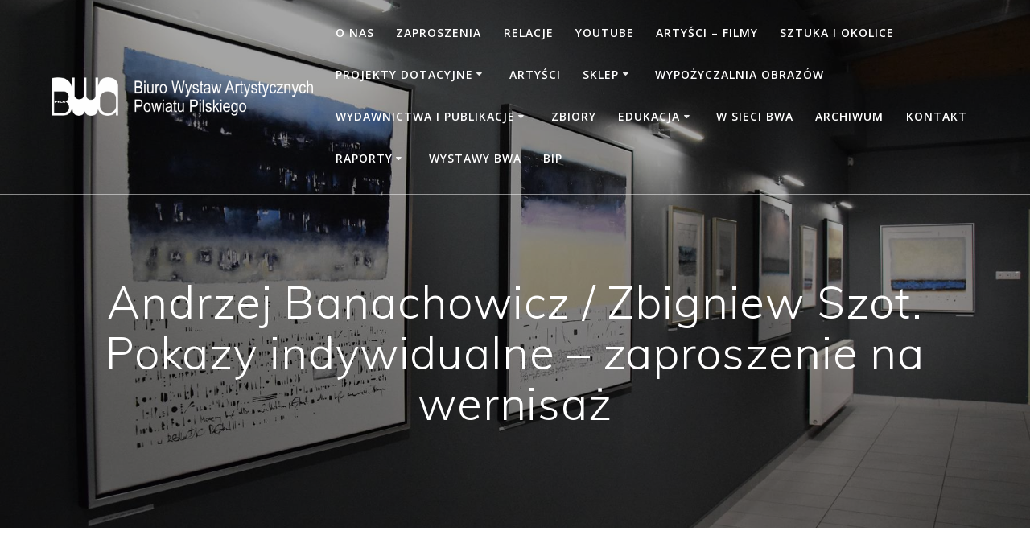

--- FILE ---
content_type: text/html; charset=UTF-8
request_url: https://galeriabwa.pila.pl/andrzej-banachowicz-zbigniew-szot-pokazy-indywidualne-zaproszenie-na-wernisaz/
body_size: 18276
content:
<!DOCTYPE html><html lang="pl-PL"><head><meta charset="UTF-8"><meta name="viewport" content="width=device-width, initial-scale=1"><link rel="profile" href="http://gmpg.org/xfn/11"> <script defer src="[data-uri]"></script> <title>Andrzej Banachowicz / Zbigniew Szot. Pokazy indywidualne &#8211; zaproszenie na wernisaż &#8211; BWA</title><meta name='robots' content='max-image-preview:large' /><link rel='dns-prefetch' href='//fonts.googleapis.com' /><link rel="alternate" type="application/rss+xml" title="BWA &raquo; Kanał z wpisami" href="https://galeriabwa.pila.pl/feed/" /><link rel="alternate" type="application/rss+xml" title="BWA &raquo; Kanał z komentarzami" href="https://galeriabwa.pila.pl/comments/feed/" /><link rel="alternate" title="oEmbed (JSON)" type="application/json+oembed" href="https://galeriabwa.pila.pl/wp-json/oembed/1.0/embed?url=https%3A%2F%2Fgaleriabwa.pila.pl%2Fandrzej-banachowicz-zbigniew-szot-pokazy-indywidualne-zaproszenie-na-wernisaz%2F" /><link rel="alternate" title="oEmbed (XML)" type="text/xml+oembed" href="https://galeriabwa.pila.pl/wp-json/oembed/1.0/embed?url=https%3A%2F%2Fgaleriabwa.pila.pl%2Fandrzej-banachowicz-zbigniew-szot-pokazy-indywidualne-zaproszenie-na-wernisaz%2F&#038;format=xml" /><style id='wp-img-auto-sizes-contain-inline-css' type='text/css'>img:is([sizes=auto i],[sizes^="auto," i]){contain-intrinsic-size:3000px 1500px}
/*# sourceURL=wp-img-auto-sizes-contain-inline-css */</style><style id='wp-block-library-inline-css' type='text/css'>:root{--wp-block-synced-color:#7a00df;--wp-block-synced-color--rgb:122,0,223;--wp-bound-block-color:var(--wp-block-synced-color);--wp-editor-canvas-background:#ddd;--wp-admin-theme-color:#007cba;--wp-admin-theme-color--rgb:0,124,186;--wp-admin-theme-color-darker-10:#006ba1;--wp-admin-theme-color-darker-10--rgb:0,107,160.5;--wp-admin-theme-color-darker-20:#005a87;--wp-admin-theme-color-darker-20--rgb:0,90,135;--wp-admin-border-width-focus:2px}@media (min-resolution:192dpi){:root{--wp-admin-border-width-focus:1.5px}}.wp-element-button{cursor:pointer}:root .has-very-light-gray-background-color{background-color:#eee}:root .has-very-dark-gray-background-color{background-color:#313131}:root .has-very-light-gray-color{color:#eee}:root .has-very-dark-gray-color{color:#313131}:root .has-vivid-green-cyan-to-vivid-cyan-blue-gradient-background{background:linear-gradient(135deg,#00d084,#0693e3)}:root .has-purple-crush-gradient-background{background:linear-gradient(135deg,#34e2e4,#4721fb 50%,#ab1dfe)}:root .has-hazy-dawn-gradient-background{background:linear-gradient(135deg,#faaca8,#dad0ec)}:root .has-subdued-olive-gradient-background{background:linear-gradient(135deg,#fafae1,#67a671)}:root .has-atomic-cream-gradient-background{background:linear-gradient(135deg,#fdd79a,#004a59)}:root .has-nightshade-gradient-background{background:linear-gradient(135deg,#330968,#31cdcf)}:root .has-midnight-gradient-background{background:linear-gradient(135deg,#020381,#2874fc)}:root{--wp--preset--font-size--normal:16px;--wp--preset--font-size--huge:42px}.has-regular-font-size{font-size:1em}.has-larger-font-size{font-size:2.625em}.has-normal-font-size{font-size:var(--wp--preset--font-size--normal)}.has-huge-font-size{font-size:var(--wp--preset--font-size--huge)}.has-text-align-center{text-align:center}.has-text-align-left{text-align:left}.has-text-align-right{text-align:right}.has-fit-text{white-space:nowrap!important}#end-resizable-editor-section{display:none}.aligncenter{clear:both}.items-justified-left{justify-content:flex-start}.items-justified-center{justify-content:center}.items-justified-right{justify-content:flex-end}.items-justified-space-between{justify-content:space-between}.screen-reader-text{border:0;clip-path:inset(50%);height:1px;margin:-1px;overflow:hidden;padding:0;position:absolute;width:1px;word-wrap:normal!important}.screen-reader-text:focus{background-color:#ddd;clip-path:none;color:#444;display:block;font-size:1em;height:auto;left:5px;line-height:normal;padding:15px 23px 14px;text-decoration:none;top:5px;width:auto;z-index:100000}html :where(.has-border-color){border-style:solid}html :where([style*=border-top-color]){border-top-style:solid}html :where([style*=border-right-color]){border-right-style:solid}html :where([style*=border-bottom-color]){border-bottom-style:solid}html :where([style*=border-left-color]){border-left-style:solid}html :where([style*=border-width]){border-style:solid}html :where([style*=border-top-width]){border-top-style:solid}html :where([style*=border-right-width]){border-right-style:solid}html :where([style*=border-bottom-width]){border-bottom-style:solid}html :where([style*=border-left-width]){border-left-style:solid}html :where(img[class*=wp-image-]){height:auto;max-width:100%}:where(figure){margin:0 0 1em}html :where(.is-position-sticky){--wp-admin--admin-bar--position-offset:var(--wp-admin--admin-bar--height,0px)}@media screen and (max-width:600px){html :where(.is-position-sticky){--wp-admin--admin-bar--position-offset:0px}}

/*# sourceURL=wp-block-library-inline-css */</style><style id='wp-block-gallery-inline-css' type='text/css'>.blocks-gallery-grid:not(.has-nested-images),.wp-block-gallery:not(.has-nested-images){display:flex;flex-wrap:wrap;list-style-type:none;margin:0;padding:0}.blocks-gallery-grid:not(.has-nested-images) .blocks-gallery-image,.blocks-gallery-grid:not(.has-nested-images) .blocks-gallery-item,.wp-block-gallery:not(.has-nested-images) .blocks-gallery-image,.wp-block-gallery:not(.has-nested-images) .blocks-gallery-item{display:flex;flex-direction:column;flex-grow:1;justify-content:center;margin:0 1em 1em 0;position:relative;width:calc(50% - 1em)}.blocks-gallery-grid:not(.has-nested-images) .blocks-gallery-image:nth-of-type(2n),.blocks-gallery-grid:not(.has-nested-images) .blocks-gallery-item:nth-of-type(2n),.wp-block-gallery:not(.has-nested-images) .blocks-gallery-image:nth-of-type(2n),.wp-block-gallery:not(.has-nested-images) .blocks-gallery-item:nth-of-type(2n){margin-right:0}.blocks-gallery-grid:not(.has-nested-images) .blocks-gallery-image figure,.blocks-gallery-grid:not(.has-nested-images) .blocks-gallery-item figure,.wp-block-gallery:not(.has-nested-images) .blocks-gallery-image figure,.wp-block-gallery:not(.has-nested-images) .blocks-gallery-item figure{align-items:flex-end;display:flex;height:100%;justify-content:flex-start;margin:0}.blocks-gallery-grid:not(.has-nested-images) .blocks-gallery-image img,.blocks-gallery-grid:not(.has-nested-images) .blocks-gallery-item img,.wp-block-gallery:not(.has-nested-images) .blocks-gallery-image img,.wp-block-gallery:not(.has-nested-images) .blocks-gallery-item img{display:block;height:auto;max-width:100%;width:auto}.blocks-gallery-grid:not(.has-nested-images) .blocks-gallery-image figcaption,.blocks-gallery-grid:not(.has-nested-images) .blocks-gallery-item figcaption,.wp-block-gallery:not(.has-nested-images) .blocks-gallery-image figcaption,.wp-block-gallery:not(.has-nested-images) .blocks-gallery-item figcaption{background:linear-gradient(0deg,#000000b3,#0000004d 70%,#0000);bottom:0;box-sizing:border-box;color:#fff;font-size:.8em;margin:0;max-height:100%;overflow:auto;padding:3em .77em .7em;position:absolute;text-align:center;width:100%;z-index:2}.blocks-gallery-grid:not(.has-nested-images) .blocks-gallery-image figcaption img,.blocks-gallery-grid:not(.has-nested-images) .blocks-gallery-item figcaption img,.wp-block-gallery:not(.has-nested-images) .blocks-gallery-image figcaption img,.wp-block-gallery:not(.has-nested-images) .blocks-gallery-item figcaption img{display:inline}.blocks-gallery-grid:not(.has-nested-images) figcaption,.wp-block-gallery:not(.has-nested-images) figcaption{flex-grow:1}.blocks-gallery-grid:not(.has-nested-images).is-cropped .blocks-gallery-image a,.blocks-gallery-grid:not(.has-nested-images).is-cropped .blocks-gallery-image img,.blocks-gallery-grid:not(.has-nested-images).is-cropped .blocks-gallery-item a,.blocks-gallery-grid:not(.has-nested-images).is-cropped .blocks-gallery-item img,.wp-block-gallery:not(.has-nested-images).is-cropped .blocks-gallery-image a,.wp-block-gallery:not(.has-nested-images).is-cropped .blocks-gallery-image img,.wp-block-gallery:not(.has-nested-images).is-cropped .blocks-gallery-item a,.wp-block-gallery:not(.has-nested-images).is-cropped .blocks-gallery-item img{flex:1;height:100%;object-fit:cover;width:100%}.blocks-gallery-grid:not(.has-nested-images).columns-1 .blocks-gallery-image,.blocks-gallery-grid:not(.has-nested-images).columns-1 .blocks-gallery-item,.wp-block-gallery:not(.has-nested-images).columns-1 .blocks-gallery-image,.wp-block-gallery:not(.has-nested-images).columns-1 .blocks-gallery-item{margin-right:0;width:100%}@media (min-width:600px){.blocks-gallery-grid:not(.has-nested-images).columns-3 .blocks-gallery-image,.blocks-gallery-grid:not(.has-nested-images).columns-3 .blocks-gallery-item,.wp-block-gallery:not(.has-nested-images).columns-3 .blocks-gallery-image,.wp-block-gallery:not(.has-nested-images).columns-3 .blocks-gallery-item{margin-right:1em;width:calc(33.33333% - .66667em)}.blocks-gallery-grid:not(.has-nested-images).columns-4 .blocks-gallery-image,.blocks-gallery-grid:not(.has-nested-images).columns-4 .blocks-gallery-item,.wp-block-gallery:not(.has-nested-images).columns-4 .blocks-gallery-image,.wp-block-gallery:not(.has-nested-images).columns-4 .blocks-gallery-item{margin-right:1em;width:calc(25% - .75em)}.blocks-gallery-grid:not(.has-nested-images).columns-5 .blocks-gallery-image,.blocks-gallery-grid:not(.has-nested-images).columns-5 .blocks-gallery-item,.wp-block-gallery:not(.has-nested-images).columns-5 .blocks-gallery-image,.wp-block-gallery:not(.has-nested-images).columns-5 .blocks-gallery-item{margin-right:1em;width:calc(20% - .8em)}.blocks-gallery-grid:not(.has-nested-images).columns-6 .blocks-gallery-image,.blocks-gallery-grid:not(.has-nested-images).columns-6 .blocks-gallery-item,.wp-block-gallery:not(.has-nested-images).columns-6 .blocks-gallery-image,.wp-block-gallery:not(.has-nested-images).columns-6 .blocks-gallery-item{margin-right:1em;width:calc(16.66667% - .83333em)}.blocks-gallery-grid:not(.has-nested-images).columns-7 .blocks-gallery-image,.blocks-gallery-grid:not(.has-nested-images).columns-7 .blocks-gallery-item,.wp-block-gallery:not(.has-nested-images).columns-7 .blocks-gallery-image,.wp-block-gallery:not(.has-nested-images).columns-7 .blocks-gallery-item{margin-right:1em;width:calc(14.28571% - .85714em)}.blocks-gallery-grid:not(.has-nested-images).columns-8 .blocks-gallery-image,.blocks-gallery-grid:not(.has-nested-images).columns-8 .blocks-gallery-item,.wp-block-gallery:not(.has-nested-images).columns-8 .blocks-gallery-image,.wp-block-gallery:not(.has-nested-images).columns-8 .blocks-gallery-item{margin-right:1em;width:calc(12.5% - .875em)}.blocks-gallery-grid:not(.has-nested-images).columns-1 .blocks-gallery-image:nth-of-type(1n),.blocks-gallery-grid:not(.has-nested-images).columns-1 .blocks-gallery-item:nth-of-type(1n),.blocks-gallery-grid:not(.has-nested-images).columns-2 .blocks-gallery-image:nth-of-type(2n),.blocks-gallery-grid:not(.has-nested-images).columns-2 .blocks-gallery-item:nth-of-type(2n),.blocks-gallery-grid:not(.has-nested-images).columns-3 .blocks-gallery-image:nth-of-type(3n),.blocks-gallery-grid:not(.has-nested-images).columns-3 .blocks-gallery-item:nth-of-type(3n),.blocks-gallery-grid:not(.has-nested-images).columns-4 .blocks-gallery-image:nth-of-type(4n),.blocks-gallery-grid:not(.has-nested-images).columns-4 .blocks-gallery-item:nth-of-type(4n),.blocks-gallery-grid:not(.has-nested-images).columns-5 .blocks-gallery-image:nth-of-type(5n),.blocks-gallery-grid:not(.has-nested-images).columns-5 .blocks-gallery-item:nth-of-type(5n),.blocks-gallery-grid:not(.has-nested-images).columns-6 .blocks-gallery-image:nth-of-type(6n),.blocks-gallery-grid:not(.has-nested-images).columns-6 .blocks-gallery-item:nth-of-type(6n),.blocks-gallery-grid:not(.has-nested-images).columns-7 .blocks-gallery-image:nth-of-type(7n),.blocks-gallery-grid:not(.has-nested-images).columns-7 .blocks-gallery-item:nth-of-type(7n),.blocks-gallery-grid:not(.has-nested-images).columns-8 .blocks-gallery-image:nth-of-type(8n),.blocks-gallery-grid:not(.has-nested-images).columns-8 .blocks-gallery-item:nth-of-type(8n),.wp-block-gallery:not(.has-nested-images).columns-1 .blocks-gallery-image:nth-of-type(1n),.wp-block-gallery:not(.has-nested-images).columns-1 .blocks-gallery-item:nth-of-type(1n),.wp-block-gallery:not(.has-nested-images).columns-2 .blocks-gallery-image:nth-of-type(2n),.wp-block-gallery:not(.has-nested-images).columns-2 .blocks-gallery-item:nth-of-type(2n),.wp-block-gallery:not(.has-nested-images).columns-3 .blocks-gallery-image:nth-of-type(3n),.wp-block-gallery:not(.has-nested-images).columns-3 .blocks-gallery-item:nth-of-type(3n),.wp-block-gallery:not(.has-nested-images).columns-4 .blocks-gallery-image:nth-of-type(4n),.wp-block-gallery:not(.has-nested-images).columns-4 .blocks-gallery-item:nth-of-type(4n),.wp-block-gallery:not(.has-nested-images).columns-5 .blocks-gallery-image:nth-of-type(5n),.wp-block-gallery:not(.has-nested-images).columns-5 .blocks-gallery-item:nth-of-type(5n),.wp-block-gallery:not(.has-nested-images).columns-6 .blocks-gallery-image:nth-of-type(6n),.wp-block-gallery:not(.has-nested-images).columns-6 .blocks-gallery-item:nth-of-type(6n),.wp-block-gallery:not(.has-nested-images).columns-7 .blocks-gallery-image:nth-of-type(7n),.wp-block-gallery:not(.has-nested-images).columns-7 .blocks-gallery-item:nth-of-type(7n),.wp-block-gallery:not(.has-nested-images).columns-8 .blocks-gallery-image:nth-of-type(8n),.wp-block-gallery:not(.has-nested-images).columns-8 .blocks-gallery-item:nth-of-type(8n){margin-right:0}}.blocks-gallery-grid:not(.has-nested-images) .blocks-gallery-image:last-child,.blocks-gallery-grid:not(.has-nested-images) .blocks-gallery-item:last-child,.wp-block-gallery:not(.has-nested-images) .blocks-gallery-image:last-child,.wp-block-gallery:not(.has-nested-images) .blocks-gallery-item:last-child{margin-right:0}.blocks-gallery-grid:not(.has-nested-images).alignleft,.blocks-gallery-grid:not(.has-nested-images).alignright,.wp-block-gallery:not(.has-nested-images).alignleft,.wp-block-gallery:not(.has-nested-images).alignright{max-width:420px;width:100%}.blocks-gallery-grid:not(.has-nested-images).aligncenter .blocks-gallery-item figure,.wp-block-gallery:not(.has-nested-images).aligncenter .blocks-gallery-item figure{justify-content:center}.wp-block-gallery:not(.is-cropped) .blocks-gallery-item{align-self:flex-start}figure.wp-block-gallery.has-nested-images{align-items:normal}.wp-block-gallery.has-nested-images figure.wp-block-image:not(#individual-image){margin:0;width:calc(50% - var(--wp--style--unstable-gallery-gap, 16px)/2)}.wp-block-gallery.has-nested-images figure.wp-block-image{box-sizing:border-box;display:flex;flex-direction:column;flex-grow:1;justify-content:center;max-width:100%;position:relative}.wp-block-gallery.has-nested-images figure.wp-block-image>a,.wp-block-gallery.has-nested-images figure.wp-block-image>div{flex-direction:column;flex-grow:1;margin:0}.wp-block-gallery.has-nested-images figure.wp-block-image img{display:block;height:auto;max-width:100%!important;width:auto}.wp-block-gallery.has-nested-images figure.wp-block-image figcaption,.wp-block-gallery.has-nested-images figure.wp-block-image:has(figcaption):before{bottom:0;left:0;max-height:100%;position:absolute;right:0}.wp-block-gallery.has-nested-images figure.wp-block-image:has(figcaption):before{backdrop-filter:blur(3px);content:"";height:100%;-webkit-mask-image:linear-gradient(0deg,#000 20%,#0000);mask-image:linear-gradient(0deg,#000 20%,#0000);max-height:40%;pointer-events:none}.wp-block-gallery.has-nested-images figure.wp-block-image figcaption{box-sizing:border-box;color:#fff;font-size:13px;margin:0;overflow:auto;padding:1em;text-align:center;text-shadow:0 0 1.5px #000}.wp-block-gallery.has-nested-images figure.wp-block-image figcaption::-webkit-scrollbar{height:12px;width:12px}.wp-block-gallery.has-nested-images figure.wp-block-image figcaption::-webkit-scrollbar-track{background-color:initial}.wp-block-gallery.has-nested-images figure.wp-block-image figcaption::-webkit-scrollbar-thumb{background-clip:padding-box;background-color:initial;border:3px solid #0000;border-radius:8px}.wp-block-gallery.has-nested-images figure.wp-block-image figcaption:focus-within::-webkit-scrollbar-thumb,.wp-block-gallery.has-nested-images figure.wp-block-image figcaption:focus::-webkit-scrollbar-thumb,.wp-block-gallery.has-nested-images figure.wp-block-image figcaption:hover::-webkit-scrollbar-thumb{background-color:#fffc}.wp-block-gallery.has-nested-images figure.wp-block-image figcaption{scrollbar-color:#0000 #0000;scrollbar-gutter:stable both-edges;scrollbar-width:thin}.wp-block-gallery.has-nested-images figure.wp-block-image figcaption:focus,.wp-block-gallery.has-nested-images figure.wp-block-image figcaption:focus-within,.wp-block-gallery.has-nested-images figure.wp-block-image figcaption:hover{scrollbar-color:#fffc #0000}.wp-block-gallery.has-nested-images figure.wp-block-image figcaption{will-change:transform}@media (hover:none){.wp-block-gallery.has-nested-images figure.wp-block-image figcaption{scrollbar-color:#fffc #0000}}.wp-block-gallery.has-nested-images figure.wp-block-image figcaption{background:linear-gradient(0deg,#0006,#0000)}.wp-block-gallery.has-nested-images figure.wp-block-image figcaption img{display:inline}.wp-block-gallery.has-nested-images figure.wp-block-image figcaption a{color:inherit}.wp-block-gallery.has-nested-images figure.wp-block-image.has-custom-border img{box-sizing:border-box}.wp-block-gallery.has-nested-images figure.wp-block-image.has-custom-border>a,.wp-block-gallery.has-nested-images figure.wp-block-image.has-custom-border>div,.wp-block-gallery.has-nested-images figure.wp-block-image.is-style-rounded>a,.wp-block-gallery.has-nested-images figure.wp-block-image.is-style-rounded>div{flex:1 1 auto}.wp-block-gallery.has-nested-images figure.wp-block-image.has-custom-border figcaption,.wp-block-gallery.has-nested-images figure.wp-block-image.is-style-rounded figcaption{background:none;color:inherit;flex:initial;margin:0;padding:10px 10px 9px;position:relative;text-shadow:none}.wp-block-gallery.has-nested-images figure.wp-block-image.has-custom-border:before,.wp-block-gallery.has-nested-images figure.wp-block-image.is-style-rounded:before{content:none}.wp-block-gallery.has-nested-images figcaption{flex-basis:100%;flex-grow:1;text-align:center}.wp-block-gallery.has-nested-images:not(.is-cropped) figure.wp-block-image:not(#individual-image){margin-bottom:auto;margin-top:0}.wp-block-gallery.has-nested-images.is-cropped figure.wp-block-image:not(#individual-image){align-self:inherit}.wp-block-gallery.has-nested-images.is-cropped figure.wp-block-image:not(#individual-image)>a,.wp-block-gallery.has-nested-images.is-cropped figure.wp-block-image:not(#individual-image)>div:not(.components-drop-zone){display:flex}.wp-block-gallery.has-nested-images.is-cropped figure.wp-block-image:not(#individual-image) a,.wp-block-gallery.has-nested-images.is-cropped figure.wp-block-image:not(#individual-image) img{flex:1 0 0%;height:100%;object-fit:cover;width:100%}.wp-block-gallery.has-nested-images.columns-1 figure.wp-block-image:not(#individual-image){width:100%}@media (min-width:600px){.wp-block-gallery.has-nested-images.columns-3 figure.wp-block-image:not(#individual-image){width:calc(33.33333% - var(--wp--style--unstable-gallery-gap, 16px)*.66667)}.wp-block-gallery.has-nested-images.columns-4 figure.wp-block-image:not(#individual-image){width:calc(25% - var(--wp--style--unstable-gallery-gap, 16px)*.75)}.wp-block-gallery.has-nested-images.columns-5 figure.wp-block-image:not(#individual-image){width:calc(20% - var(--wp--style--unstable-gallery-gap, 16px)*.8)}.wp-block-gallery.has-nested-images.columns-6 figure.wp-block-image:not(#individual-image){width:calc(16.66667% - var(--wp--style--unstable-gallery-gap, 16px)*.83333)}.wp-block-gallery.has-nested-images.columns-7 figure.wp-block-image:not(#individual-image){width:calc(14.28571% - var(--wp--style--unstable-gallery-gap, 16px)*.85714)}.wp-block-gallery.has-nested-images.columns-8 figure.wp-block-image:not(#individual-image){width:calc(12.5% - var(--wp--style--unstable-gallery-gap, 16px)*.875)}.wp-block-gallery.has-nested-images.columns-default figure.wp-block-image:not(#individual-image){width:calc(33.33% - var(--wp--style--unstable-gallery-gap, 16px)*.66667)}.wp-block-gallery.has-nested-images.columns-default figure.wp-block-image:not(#individual-image):first-child:nth-last-child(2),.wp-block-gallery.has-nested-images.columns-default figure.wp-block-image:not(#individual-image):first-child:nth-last-child(2)~figure.wp-block-image:not(#individual-image){width:calc(50% - var(--wp--style--unstable-gallery-gap, 16px)*.5)}.wp-block-gallery.has-nested-images.columns-default figure.wp-block-image:not(#individual-image):first-child:last-child{width:100%}}.wp-block-gallery.has-nested-images.alignleft,.wp-block-gallery.has-nested-images.alignright{max-width:420px;width:100%}.wp-block-gallery.has-nested-images.aligncenter{justify-content:center}
/*# sourceURL=https://galeriabwa.pila.pl/wp-includes/blocks/gallery/style.min.css */</style><style id='wp-block-paragraph-inline-css' type='text/css'>.is-small-text{font-size:.875em}.is-regular-text{font-size:1em}.is-large-text{font-size:2.25em}.is-larger-text{font-size:3em}.has-drop-cap:not(:focus):first-letter{float:left;font-size:8.4em;font-style:normal;font-weight:100;line-height:.68;margin:.05em .1em 0 0;text-transform:uppercase}body.rtl .has-drop-cap:not(:focus):first-letter{float:none;margin-left:.1em}p.has-drop-cap.has-background{overflow:hidden}:root :where(p.has-background){padding:1.25em 2.375em}:where(p.has-text-color:not(.has-link-color)) a{color:inherit}p.has-text-align-left[style*="writing-mode:vertical-lr"],p.has-text-align-right[style*="writing-mode:vertical-rl"]{rotate:180deg}
/*# sourceURL=https://galeriabwa.pila.pl/wp-includes/blocks/paragraph/style.min.css */</style><style id='global-styles-inline-css' type='text/css'>:root{--wp--preset--aspect-ratio--square: 1;--wp--preset--aspect-ratio--4-3: 4/3;--wp--preset--aspect-ratio--3-4: 3/4;--wp--preset--aspect-ratio--3-2: 3/2;--wp--preset--aspect-ratio--2-3: 2/3;--wp--preset--aspect-ratio--16-9: 16/9;--wp--preset--aspect-ratio--9-16: 9/16;--wp--preset--color--black: #000000;--wp--preset--color--cyan-bluish-gray: #abb8c3;--wp--preset--color--white: #ffffff;--wp--preset--color--pale-pink: #f78da7;--wp--preset--color--vivid-red: #cf2e2e;--wp--preset--color--luminous-vivid-orange: #ff6900;--wp--preset--color--luminous-vivid-amber: #fcb900;--wp--preset--color--light-green-cyan: #7bdcb5;--wp--preset--color--vivid-green-cyan: #00d084;--wp--preset--color--pale-cyan-blue: #8ed1fc;--wp--preset--color--vivid-cyan-blue: #0693e3;--wp--preset--color--vivid-purple: #9b51e0;--wp--preset--gradient--vivid-cyan-blue-to-vivid-purple: linear-gradient(135deg,rgb(6,147,227) 0%,rgb(155,81,224) 100%);--wp--preset--gradient--light-green-cyan-to-vivid-green-cyan: linear-gradient(135deg,rgb(122,220,180) 0%,rgb(0,208,130) 100%);--wp--preset--gradient--luminous-vivid-amber-to-luminous-vivid-orange: linear-gradient(135deg,rgb(252,185,0) 0%,rgb(255,105,0) 100%);--wp--preset--gradient--luminous-vivid-orange-to-vivid-red: linear-gradient(135deg,rgb(255,105,0) 0%,rgb(207,46,46) 100%);--wp--preset--gradient--very-light-gray-to-cyan-bluish-gray: linear-gradient(135deg,rgb(238,238,238) 0%,rgb(169,184,195) 100%);--wp--preset--gradient--cool-to-warm-spectrum: linear-gradient(135deg,rgb(74,234,220) 0%,rgb(151,120,209) 20%,rgb(207,42,186) 40%,rgb(238,44,130) 60%,rgb(251,105,98) 80%,rgb(254,248,76) 100%);--wp--preset--gradient--blush-light-purple: linear-gradient(135deg,rgb(255,206,236) 0%,rgb(152,150,240) 100%);--wp--preset--gradient--blush-bordeaux: linear-gradient(135deg,rgb(254,205,165) 0%,rgb(254,45,45) 50%,rgb(107,0,62) 100%);--wp--preset--gradient--luminous-dusk: linear-gradient(135deg,rgb(255,203,112) 0%,rgb(199,81,192) 50%,rgb(65,88,208) 100%);--wp--preset--gradient--pale-ocean: linear-gradient(135deg,rgb(255,245,203) 0%,rgb(182,227,212) 50%,rgb(51,167,181) 100%);--wp--preset--gradient--electric-grass: linear-gradient(135deg,rgb(202,248,128) 0%,rgb(113,206,126) 100%);--wp--preset--gradient--midnight: linear-gradient(135deg,rgb(2,3,129) 0%,rgb(40,116,252) 100%);--wp--preset--font-size--small: 13px;--wp--preset--font-size--medium: 20px;--wp--preset--font-size--large: 36px;--wp--preset--font-size--x-large: 42px;--wp--preset--spacing--20: 0.44rem;--wp--preset--spacing--30: 0.67rem;--wp--preset--spacing--40: 1rem;--wp--preset--spacing--50: 1.5rem;--wp--preset--spacing--60: 2.25rem;--wp--preset--spacing--70: 3.38rem;--wp--preset--spacing--80: 5.06rem;--wp--preset--shadow--natural: 6px 6px 9px rgba(0, 0, 0, 0.2);--wp--preset--shadow--deep: 12px 12px 50px rgba(0, 0, 0, 0.4);--wp--preset--shadow--sharp: 6px 6px 0px rgba(0, 0, 0, 0.2);--wp--preset--shadow--outlined: 6px 6px 0px -3px rgb(255, 255, 255), 6px 6px rgb(0, 0, 0);--wp--preset--shadow--crisp: 6px 6px 0px rgb(0, 0, 0);}:where(.is-layout-flex){gap: 0.5em;}:where(.is-layout-grid){gap: 0.5em;}body .is-layout-flex{display: flex;}.is-layout-flex{flex-wrap: wrap;align-items: center;}.is-layout-flex > :is(*, div){margin: 0;}body .is-layout-grid{display: grid;}.is-layout-grid > :is(*, div){margin: 0;}:where(.wp-block-columns.is-layout-flex){gap: 2em;}:where(.wp-block-columns.is-layout-grid){gap: 2em;}:where(.wp-block-post-template.is-layout-flex){gap: 1.25em;}:where(.wp-block-post-template.is-layout-grid){gap: 1.25em;}.has-black-color{color: var(--wp--preset--color--black) !important;}.has-cyan-bluish-gray-color{color: var(--wp--preset--color--cyan-bluish-gray) !important;}.has-white-color{color: var(--wp--preset--color--white) !important;}.has-pale-pink-color{color: var(--wp--preset--color--pale-pink) !important;}.has-vivid-red-color{color: var(--wp--preset--color--vivid-red) !important;}.has-luminous-vivid-orange-color{color: var(--wp--preset--color--luminous-vivid-orange) !important;}.has-luminous-vivid-amber-color{color: var(--wp--preset--color--luminous-vivid-amber) !important;}.has-light-green-cyan-color{color: var(--wp--preset--color--light-green-cyan) !important;}.has-vivid-green-cyan-color{color: var(--wp--preset--color--vivid-green-cyan) !important;}.has-pale-cyan-blue-color{color: var(--wp--preset--color--pale-cyan-blue) !important;}.has-vivid-cyan-blue-color{color: var(--wp--preset--color--vivid-cyan-blue) !important;}.has-vivid-purple-color{color: var(--wp--preset--color--vivid-purple) !important;}.has-black-background-color{background-color: var(--wp--preset--color--black) !important;}.has-cyan-bluish-gray-background-color{background-color: var(--wp--preset--color--cyan-bluish-gray) !important;}.has-white-background-color{background-color: var(--wp--preset--color--white) !important;}.has-pale-pink-background-color{background-color: var(--wp--preset--color--pale-pink) !important;}.has-vivid-red-background-color{background-color: var(--wp--preset--color--vivid-red) !important;}.has-luminous-vivid-orange-background-color{background-color: var(--wp--preset--color--luminous-vivid-orange) !important;}.has-luminous-vivid-amber-background-color{background-color: var(--wp--preset--color--luminous-vivid-amber) !important;}.has-light-green-cyan-background-color{background-color: var(--wp--preset--color--light-green-cyan) !important;}.has-vivid-green-cyan-background-color{background-color: var(--wp--preset--color--vivid-green-cyan) !important;}.has-pale-cyan-blue-background-color{background-color: var(--wp--preset--color--pale-cyan-blue) !important;}.has-vivid-cyan-blue-background-color{background-color: var(--wp--preset--color--vivid-cyan-blue) !important;}.has-vivid-purple-background-color{background-color: var(--wp--preset--color--vivid-purple) !important;}.has-black-border-color{border-color: var(--wp--preset--color--black) !important;}.has-cyan-bluish-gray-border-color{border-color: var(--wp--preset--color--cyan-bluish-gray) !important;}.has-white-border-color{border-color: var(--wp--preset--color--white) !important;}.has-pale-pink-border-color{border-color: var(--wp--preset--color--pale-pink) !important;}.has-vivid-red-border-color{border-color: var(--wp--preset--color--vivid-red) !important;}.has-luminous-vivid-orange-border-color{border-color: var(--wp--preset--color--luminous-vivid-orange) !important;}.has-luminous-vivid-amber-border-color{border-color: var(--wp--preset--color--luminous-vivid-amber) !important;}.has-light-green-cyan-border-color{border-color: var(--wp--preset--color--light-green-cyan) !important;}.has-vivid-green-cyan-border-color{border-color: var(--wp--preset--color--vivid-green-cyan) !important;}.has-pale-cyan-blue-border-color{border-color: var(--wp--preset--color--pale-cyan-blue) !important;}.has-vivid-cyan-blue-border-color{border-color: var(--wp--preset--color--vivid-cyan-blue) !important;}.has-vivid-purple-border-color{border-color: var(--wp--preset--color--vivid-purple) !important;}.has-vivid-cyan-blue-to-vivid-purple-gradient-background{background: var(--wp--preset--gradient--vivid-cyan-blue-to-vivid-purple) !important;}.has-light-green-cyan-to-vivid-green-cyan-gradient-background{background: var(--wp--preset--gradient--light-green-cyan-to-vivid-green-cyan) !important;}.has-luminous-vivid-amber-to-luminous-vivid-orange-gradient-background{background: var(--wp--preset--gradient--luminous-vivid-amber-to-luminous-vivid-orange) !important;}.has-luminous-vivid-orange-to-vivid-red-gradient-background{background: var(--wp--preset--gradient--luminous-vivid-orange-to-vivid-red) !important;}.has-very-light-gray-to-cyan-bluish-gray-gradient-background{background: var(--wp--preset--gradient--very-light-gray-to-cyan-bluish-gray) !important;}.has-cool-to-warm-spectrum-gradient-background{background: var(--wp--preset--gradient--cool-to-warm-spectrum) !important;}.has-blush-light-purple-gradient-background{background: var(--wp--preset--gradient--blush-light-purple) !important;}.has-blush-bordeaux-gradient-background{background: var(--wp--preset--gradient--blush-bordeaux) !important;}.has-luminous-dusk-gradient-background{background: var(--wp--preset--gradient--luminous-dusk) !important;}.has-pale-ocean-gradient-background{background: var(--wp--preset--gradient--pale-ocean) !important;}.has-electric-grass-gradient-background{background: var(--wp--preset--gradient--electric-grass) !important;}.has-midnight-gradient-background{background: var(--wp--preset--gradient--midnight) !important;}.has-small-font-size{font-size: var(--wp--preset--font-size--small) !important;}.has-medium-font-size{font-size: var(--wp--preset--font-size--medium) !important;}.has-large-font-size{font-size: var(--wp--preset--font-size--large) !important;}.has-x-large-font-size{font-size: var(--wp--preset--font-size--x-large) !important;}
/*# sourceURL=global-styles-inline-css */</style><style id='core-block-supports-inline-css' type='text/css'>.wp-block-gallery.wp-block-gallery-1{--wp--style--unstable-gallery-gap:var( --wp--style--gallery-gap-default, var( --gallery-block--gutter-size, var( --wp--style--block-gap, 0.5em ) ) );gap:var( --wp--style--gallery-gap-default, var( --gallery-block--gutter-size, var( --wp--style--block-gap, 0.5em ) ) );}
/*# sourceURL=core-block-supports-inline-css */</style><style id='classic-theme-styles-inline-css' type='text/css'>/*! This file is auto-generated */
.wp-block-button__link{color:#fff;background-color:#32373c;border-radius:9999px;box-shadow:none;text-decoration:none;padding:calc(.667em + 2px) calc(1.333em + 2px);font-size:1.125em}.wp-block-file__button{background:#32373c;color:#fff;text-decoration:none}
/*# sourceURL=/wp-includes/css/classic-themes.min.css */</style><link rel='stylesheet' id='wpo_min-header-0-css' href='https://galeriabwa.pila.pl/wp-content/cache/wpo-minify/1766061236/assets/wpo-minify-header-cb074786.min.css' type='text/css' media='all' /> <script defer type="text/javascript" src="https://galeriabwa.pila.pl/wp-content/cache/wpo-minify/1766061236/assets/wpo-minify-header-fb304c7e.min.js" id="wpo_min-header-0-js"></script> <script defer type="text/javascript" src="https://galeriabwa.pila.pl/wp-content/cache/wpo-minify/1766061236/assets/wpo-minify-header-fb8a0c8e.min.js" id="wpo_min-header-1-js"></script> <script defer type="text/javascript" src="https://galeriabwa.pila.pl/wp-content/cache/wpo-minify/1766061236/assets/wpo-minify-header-748907d7.min.js" id="wpo_min-header-2-js"></script> <link rel="https://api.w.org/" href="https://galeriabwa.pila.pl/wp-json/" /><link rel="alternate" title="JSON" type="application/json" href="https://galeriabwa.pila.pl/wp-json/wp/v2/posts/22604" /><link rel="EditURI" type="application/rsd+xml" title="RSD" href="https://galeriabwa.pila.pl/xmlrpc.php?rsd" /><meta name="generator" content="WordPress 6.9" /><link rel="canonical" href="https://galeriabwa.pila.pl/andrzej-banachowicz-zbigniew-szot-pokazy-indywidualne-zaproszenie-na-wernisaz/" /><link rel='shortlink' href='https://galeriabwa.pila.pl/?p=22604' /> <script defer src="[data-uri]"></script> <style data-prefix="inner_header" data-name="menu-variant-style">/** cached menu style */.mesmerize-inner-page ul.dropdown-menu > li {  color: #fff; } .mesmerize-inner-page .fixto-fixed ul.dropdown-menu > li {  color: #000; }  .mesmerize-inner-page ul.dropdown-menu.active-line-bottom > li > a, .mesmerize-inner-page ul.dropdown-menu.active-line-bottom > li > a, ul.dropdown-menu.default > li > a, .mesmerize-inner-page ul.dropdown-menu.default > li > a {   border-bottom: 3px solid transparent; } .mesmerize-inner-page ul.dropdown-menu.active-line-bottom > .current_page_item > a, .mesmerize-inner-page ul.dropdown-menu.active-line-bottom > .current-menu-item > a, ul.dropdown-menu.default > .current_page_item > a, .mesmerize-inner-page ul.dropdown-menu.default > .current-menu-item > a {  border-bottom-color: #FBC02D; } .mesmerize-inner-page ul.dropdown-menu.active-line-bottom > li:not(.current-menu-item):not(.current_page_item):hover > a, .mesmerize-inner-page ul.dropdown-menu.active-line-bottom > li:not(.current-menu-item):not(.current_page_item).hover > a, ul.dropdown-menu.default > li:not(.current-menu-item):not(.current_page_item):hover > a, .mesmerize-inner-page ul.dropdown-menu.default > li:not(.current-menu-item):not(.current_page_item).hover > a {  color: #FBC02D; } .mesmerize-inner-page .fixto-fixed ul.dropdown-menu.active-line-bottom > .current_page_item > a, .mesmerize-inner-page .fixto-fixed ul.dropdown-menu.active-line-bottom > .current-menu-item > a, .mesmerize-inner-page .fixto-fixed ul.dropdown-menu.default > .current_page_item > a, .mesmerize-inner-page .fixto-fixed ul.dropdown-menu.default > .current-menu-item > a {  border-bottom-color: #FBC02D; } .mesmerize-inner-page .fixto-fixed ul.dropdown-menu.active-line-bottom > li:not(.current-menu-item):not(.current_page_item):hover > a, .mesmerize-inner-page .fixto-fixed ul.dropdown-menu.active-line-bottom > li:not(.current-menu-item):not(.current_page_item).hover > a, .mesmerize-inner-page .fixto-fixed ul.dropdown-menu.default > li:not(.current-menu-item):not(.current_page_item):hover > a, .mesmerize-inner-page .fixto-fixed ul.dropdown-menu.default > li:not(.current-menu-item):not(.current_page_item).hover > a {  color: #FBC02D; }  .mesmerize-inner-page ul.dropdown-menu.active-line-bottom > .current_page_item > a, .mesmerize-inner-page ul.dropdown-menu.active-line-bottom > .current-menu-item > a {  color: #fff; } .mesmerize-inner-page .fixto-fixed ul.dropdown-menu.active-line-bottom > .current_page_item > a, .mesmerize-inner-page .fixto-fixed ul.dropdown-menu.active-line-bottom > .current-menu-item > a {  color: #000; } .mesmerize-inner-page ul.dropdown-menu ul {  background-color: #FFFFFF; }  .mesmerize-inner-page ul.dropdown-menu ul li {  color: #343A40; } .mesmerize-inner-page ul.dropdown-menu ul li.hover, .mesmerize-inner-page ul.dropdown-menu ul li:hover {  background-color: #F8F8F8;  color: #343A40; }</style><style data-name="menu-align">.mesmerize-inner-page .main-menu, .mesmerize-inner-page .main_menu_col {justify-content:;}</style><style type="text/css" id="custom-background-css">body.custom-background { background-color: #ffffff; }</style><link rel="icon" href="https://galeriabwa.pila.pl/wp-content/uploads/2018/11/cropped-logo-ikona-32x32.png" sizes="32x32" /><link rel="icon" href="https://galeriabwa.pila.pl/wp-content/uploads/2018/11/cropped-logo-ikona-192x192.png" sizes="192x192" /><link rel="apple-touch-icon" href="https://galeriabwa.pila.pl/wp-content/uploads/2018/11/cropped-logo-ikona-180x180.png" /><meta name="msapplication-TileImage" content="https://galeriabwa.pila.pl/wp-content/uploads/2018/11/cropped-logo-ikona-270x270.png" /><style type="text/css" id="wp-custom-css">słowo SKLEP

body h1 {
    font-family: Muli, Helvetica, Arial, sans-serif;
    font-weight: 600;
    font-size: 2.625rem;
    line-height: 4rem;
    letter-spacing: normal;
    color: #ffff;
}
body h1 {
    font-family: Muli, Helvetica, Arial, sans-serif;
    font-weight: 600;
    font-size: 2.625rem;
    line-height: 4rem;
    letter-spacing: normal;
    color: #ffff;
}</style><style id="page-content-custom-styles"></style><style data-name="background-content-colors">.mesmerize-inner-page .page-content,
        .mesmerize-inner-page .content,
        .mesmerize-front-page.mesmerize-content-padding .page-content {
            background-color: #ffffff;
        }</style><style data-name="site-colors">/** cached colors style */
                 p.color2{ color : #ff1f55; } span.color2{ color : #ff1f55; } h1.color2{ color : #ff1f55; } h2.color2{ color : #ff1f55; } h3.color2{ color : #ff1f55; } h4.color2{ color : #ff1f55; } h5.color2{ color : #ff1f55; } h6.color2{ color : #ff1f55; } .card.bg-color2, .bg-color2{ background-color:#ff1f55; } a.color2:not(.button){ color:#ff1f55; } a.color2:not(.button):hover{ color:#FF3369; } button.color2, .button.color2{ background-color:#ff1f55; border-color:#ff1f55; } button.color2:hover, .button.color2:hover{ background-color:#FF3369; border-color:#FF3369; } button.outline.color2, .button.outline.color2{ background:none; border-color:#ff1f55; color:#ff1f55; } button.outline.color2:hover, .button.outline.color2:hover{ background:none; border-color:rgba(255,31,85,0.7); color:rgba(255,31,85,0.9); } i.fa.color2{ color:#ff1f55; } i.fa.icon.bordered.color2{ border-color:#ff1f55; } i.fa.icon.reverse.color2{ background-color:#ff1f55; color: #ffffff; } i.fa.icon.reverse.color-white{ color: #d5d5d5; } i.fa.icon.bordered.color2{ border-color:#ff1f55; } i.fa.icon.reverse.bordered.color2{ background-color:#ff1f55; color: #ffffff; } .top-right-triangle.color2{ border-right-color:#ff1f55; } .checked.decoration-color2 li:before { color:#ff1f55; } .stared.decoration-color2 li:before { color:#ff1f55; } .card.card-color2{ background-color:#ff1f55; } .card.bottom-border-color2{ border-bottom-color: #ff1f55; } .grad-180-transparent-color2{  background-image: linear-gradient(180deg, rgba(255,31,85,0) 0%, rgba(255,31,85,0) 50%, rgba(255,31,85,0.6) 78%, rgba(255,31,85,0.9) 100%) !important; } .border-color2{ border-color: #ff1f55; } .circle-counter.color2 .circle-bar{ stroke: #ff1f55; } p.color5{ color : #4caf50; } span.color5{ color : #4caf50; } h1.color5{ color : #4caf50; } h2.color5{ color : #4caf50; } h3.color5{ color : #4caf50; } h4.color5{ color : #4caf50; } h5.color5{ color : #4caf50; } h6.color5{ color : #4caf50; } .card.bg-color5, .bg-color5{ background-color:#4caf50; } a.color5:not(.button){ color:#4caf50; } a.color5:not(.button):hover{ color:#60C364; } button.color5, .button.color5{ background-color:#4caf50; border-color:#4caf50; } button.color5:hover, .button.color5:hover{ background-color:#60C364; border-color:#60C364; } button.outline.color5, .button.outline.color5{ background:none; border-color:#4caf50; color:#4caf50; } button.outline.color5:hover, .button.outline.color5:hover{ background:none; border-color:rgba(76,175,80,0.7); color:rgba(76,175,80,0.9); } i.fa.color5{ color:#4caf50; } i.fa.icon.bordered.color5{ border-color:#4caf50; } i.fa.icon.reverse.color5{ background-color:#4caf50; color: #ffffff; } i.fa.icon.reverse.color-white{ color: #d5d5d5; } i.fa.icon.bordered.color5{ border-color:#4caf50; } i.fa.icon.reverse.bordered.color5{ background-color:#4caf50; color: #ffffff; } .top-right-triangle.color5{ border-right-color:#4caf50; } .checked.decoration-color5 li:before { color:#4caf50; } .stared.decoration-color5 li:before { color:#4caf50; } .card.card-color5{ background-color:#4caf50; } .card.bottom-border-color5{ border-bottom-color: #4caf50; } .grad-180-transparent-color5{  background-image: linear-gradient(180deg, rgba(76,175,80,0) 0%, rgba(76,175,80,0) 50%, rgba(76,175,80,0.6) 78%, rgba(76,175,80,0.9) 100%) !important; } .border-color5{ border-color: #4caf50; } .circle-counter.color5 .circle-bar{ stroke: #4caf50; } p.color-white{ color : #ffffff; } span.color-white{ color : #ffffff; } h1.color-white{ color : #ffffff; } h2.color-white{ color : #ffffff; } h3.color-white{ color : #ffffff; } h4.color-white{ color : #ffffff; } h5.color-white{ color : #ffffff; } h6.color-white{ color : #ffffff; } .card.bg-color-white, .bg-color-white{ background-color:#ffffff; } a.color-white:not(.button){ color:#ffffff; } a.color-white:not(.button):hover{ color:#FFFFFF; } button.color-white, .button.color-white{ background-color:#ffffff; border-color:#ffffff; } button.color-white:hover, .button.color-white:hover{ background-color:#FFFFFF; border-color:#FFFFFF; } button.outline.color-white, .button.outline.color-white{ background:none; border-color:#ffffff; color:#ffffff; } button.outline.color-white:hover, .button.outline.color-white:hover{ background:none; border-color:rgba(255,255,255,0.7); color:rgba(255,255,255,0.9); } i.fa.color-white{ color:#ffffff; } i.fa.icon.bordered.color-white{ border-color:#ffffff; } i.fa.icon.reverse.color-white{ background-color:#ffffff; color: #ffffff; } i.fa.icon.reverse.color-white{ color: #d5d5d5; } i.fa.icon.bordered.color-white{ border-color:#ffffff; } i.fa.icon.reverse.bordered.color-white{ background-color:#ffffff; color: #ffffff; } .top-right-triangle.color-white{ border-right-color:#ffffff; } .checked.decoration-color-white li:before { color:#ffffff; } .stared.decoration-color-white li:before { color:#ffffff; } .card.card-color-white{ background-color:#ffffff; } .card.bottom-border-color-white{ border-bottom-color: #ffffff; } .grad-180-transparent-color-white{  background-image: linear-gradient(180deg, rgba(255,255,255,0) 0%, rgba(255,255,255,0) 50%, rgba(255,255,255,0.6) 78%, rgba(255,255,255,0.9) 100%) !important; } .border-color-white{ border-color: #ffffff; } .circle-counter.color-white .circle-bar{ stroke: #ffffff; } p.color-black{ color : #000000; } span.color-black{ color : #000000; } h1.color-black{ color : #000000; } h2.color-black{ color : #000000; } h3.color-black{ color : #000000; } h4.color-black{ color : #000000; } h5.color-black{ color : #000000; } h6.color-black{ color : #000000; } .card.bg-color-black, .bg-color-black{ background-color:#000000; } a.color-black:not(.button){ color:#000000; } a.color-black:not(.button):hover{ color:#141414; } button.color-black, .button.color-black{ background-color:#000000; border-color:#000000; } button.color-black:hover, .button.color-black:hover{ background-color:#141414; border-color:#141414; } button.outline.color-black, .button.outline.color-black{ background:none; border-color:#000000; color:#000000; } button.outline.color-black:hover, .button.outline.color-black:hover{ background:none; border-color:rgba(0,0,0,0.7); color:rgba(0,0,0,0.9); } i.fa.color-black{ color:#000000; } i.fa.icon.bordered.color-black{ border-color:#000000; } i.fa.icon.reverse.color-black{ background-color:#000000; color: #ffffff; } i.fa.icon.reverse.color-white{ color: #d5d5d5; } i.fa.icon.bordered.color-black{ border-color:#000000; } i.fa.icon.reverse.bordered.color-black{ background-color:#000000; color: #ffffff; } .top-right-triangle.color-black{ border-right-color:#000000; } .checked.decoration-color-black li:before { color:#000000; } .stared.decoration-color-black li:before { color:#000000; } .card.card-color-black{ background-color:#000000; } .card.bottom-border-color-black{ border-bottom-color: #000000; } .grad-180-transparent-color-black{  background-image: linear-gradient(180deg, rgba(0,0,0,0) 0%, rgba(0,0,0,0) 50%, rgba(0,0,0,0.6) 78%, rgba(0,0,0,0.9) 100%) !important; } .border-color-black{ border-color: #000000; } .circle-counter.color-black .circle-bar{ stroke: #000000; }                 /** cached colors style */</style></head><body class="wp-singular post-template-default single single-post postid-22604 single-format-standard custom-background wp-custom-logo wp-theme-mesmerize-pro overlap-first-section ally-default mesmerize-inner-page"><style>.screen-reader-text[href="#page-content"]:focus {
            background-color: #f1f1f1;
            border-radius: 3px;
            box-shadow: 0 0 2px 2px rgba(0, 0, 0, 0.6);
            clip: auto !important;
            clip-path: none;
            color: #21759b;
           
        }</style><a class="skip-link screen-reader-text" href="#page-content">Skip to content</a><div  id="page-top" class="header-top"><div class="navigation-bar bordered"  data-sticky='0'  data-sticky-mobile='1'  data-sticky-to='top' ><div class="navigation-wrapper white-logo fixed-dark-logo"><div class="row basis-auto"><div class="logo_col col-xs col-sm-fit"> <a href="https://galeriabwa.pila.pl/" class="logo-link dark" rel="home" itemprop="url"  data-type="group"  data-dynamic-mod="true"><img width="2877" height="426" src="https://galeriabwa.pila.pl/wp-content/uploads/2018/11/logo-duze.png" class="logo dark" alt="" itemprop="logo" decoding="async" fetchpriority="high" srcset="https://galeriabwa.pila.pl/wp-content/uploads/2018/11/logo-duze.png 2877w, https://galeriabwa.pila.pl/wp-content/uploads/2018/11/logo-duze-300x44.png 300w, https://galeriabwa.pila.pl/wp-content/uploads/2018/11/logo-duze-1024x152.png 1024w, https://galeriabwa.pila.pl/wp-content/uploads/2018/11/logo-duze-1920x284.png 1920w" sizes="(max-width: 2877px) 100vw, 2877px" /></a><a href="https://galeriabwa.pila.pl/" class="custom-logo-link" data-type="group"  data-dynamic-mod="true" rel="home"><img width="2877" height="426" src="https://galeriabwa.pila.pl/wp-content/uploads/2018/11/logo-duze-białe.png" class="custom-logo" alt="BWA" decoding="async" srcset="https://galeriabwa.pila.pl/wp-content/uploads/2018/11/logo-duze-białe.png 2877w, https://galeriabwa.pila.pl/wp-content/uploads/2018/11/logo-duze-białe-300x44.png 300w, https://galeriabwa.pila.pl/wp-content/uploads/2018/11/logo-duze-białe-1024x152.png 1024w, https://galeriabwa.pila.pl/wp-content/uploads/2018/11/logo-duze-białe-600x89.png 600w, https://galeriabwa.pila.pl/wp-content/uploads/2018/11/logo-duze-białe-280x41.png 280w, https://galeriabwa.pila.pl/wp-content/uploads/2018/11/logo-duze-białe-1920x284.png 1920w" sizes="(max-width: 2877px) 100vw, 2877px" /></a></div><div class="main_menu_col col-xs"><div id="mainmenu_container" class="row"><ul id="main_menu" class="active-line-bottom main-menu dropdown-menu"><li id="menu-item-8847" class="menu-item menu-item-type-post_type menu-item-object-page menu-item-8847"><a href="https://galeriabwa.pila.pl/o-nas/">O nas</a></li><li id="menu-item-8848" class="menu-item menu-item-type-taxonomy menu-item-object-category current-post-ancestor current-menu-parent current-post-parent menu-item-8848"><a href="https://galeriabwa.pila.pl/category/zaproszenia/">Zaproszenia</a></li><li id="menu-item-8849" class="menu-item menu-item-type-taxonomy menu-item-object-category menu-item-8849"><a href="https://galeriabwa.pila.pl/category/relacja/">Relacje</a></li><li id="menu-item-15766" class="menu-item menu-item-type-custom menu-item-object-custom menu-item-15766"><a href="https://www.youtube.com/channel/UCqSlhBHdRqfWFTc5B36Fy7w?fbclid=IwAR2OAL3BHzQh9KxeRb0m0w-VqKGFLGukJENB01irUufpJJM4Z4gW8EoE16A">YOUTUBE</a></li><li id="menu-item-15770" class="menu-item menu-item-type-post_type menu-item-object-page menu-item-15770"><a href="https://galeriabwa.pila.pl/artysci-filmy/">Artyści – filmy</a></li><li id="menu-item-8850" class="menu-item menu-item-type-taxonomy menu-item-object-category menu-item-8850"><a href="https://galeriabwa.pila.pl/category/sztuka-i-okolice/">Sztuka i okolice</a></li><li id="menu-item-26340" class="menu-item menu-item-type-custom menu-item-object-custom menu-item-has-children menu-item-26340"><a href="#">PROJEKTY DOTACYJNE</a><ul class="sub-menu"><li id="menu-item-8851" class="menu-item menu-item-type-taxonomy menu-item-object-category menu-item-8851"><a href="https://galeriabwa.pila.pl/category/projekt-niepodlegla/">Projekt NIEPODLEGŁA</a></li><li id="menu-item-15037" class="menu-item menu-item-type-taxonomy menu-item-object-category menu-item-15037"><a href="https://galeriabwa.pila.pl/category/kultura-interwencje-2020/">KULTURA &#8211; INTERWENCJE 2020</a></li><li id="menu-item-15038" class="menu-item menu-item-type-taxonomy menu-item-object-category menu-item-15038"><a href="https://galeriabwa.pila.pl/category/kultura-w-sieci/">KULTURA W SIECI</a></li><li id="menu-item-21909" class="menu-item menu-item-type-taxonomy menu-item-object-category menu-item-21909"><a href="https://galeriabwa.pila.pl/category/patriotyzm-jutra-2022/">Patriotyzm Jutra 2022</a></li><li id="menu-item-27996" class="menu-item menu-item-type-taxonomy menu-item-object-category menu-item-27996"><a href="https://galeriabwa.pila.pl/category/przyrodnicze-perly-powiatu-pilskiego-wfosigw/">Przyrodnicze perły powiatu pilskiego WFOŚiGW</a></li></ul></li><li id="menu-item-8852" class="menu-item menu-item-type-post_type menu-item-object-page menu-item-8852"><a href="https://galeriabwa.pila.pl/artysci/">Artyści</a></li><li id="menu-item-9533" class="menu-item menu-item-type-post_type_archive menu-item-object-al_product menu-item-has-children menu-item-9533"><a href="https://galeriabwa.pila.pl/sklep/">Sklep</a><ul class="sub-menu"><li id="menu-item-9534" class="menu-item menu-item-type-taxonomy menu-item-object-al_product-cat menu-item-9534"><a href="https://galeriabwa.pila.pl/product-category/artysci/">Wszystkie obrazy</a></li><li id="menu-item-9506" class="menu-item menu-item-type-taxonomy menu-item-object-al_product-cat menu-item-has-children menu-item-9506"><a href="https://galeriabwa.pila.pl/product-category/artysci/">Artyści</a><ul class="sub-menu"><li id="menu-item-9522" class="menu-item menu-item-type-taxonomy menu-item-object-al_product-cat menu-item-9522"><a href="https://galeriabwa.pila.pl/product-category/artysci/janusz-argasinski/">JANUSZ ARGASIŃSKI</a></li><li id="menu-item-9512" class="menu-item menu-item-type-taxonomy menu-item-object-al_product-cat menu-item-9512"><a href="https://galeriabwa.pila.pl/product-category/artysci/alfred-aszkielowicz/">ALFRED ASZKIEŁOWICZ</a></li><li id="menu-item-18573" class="menu-item menu-item-type-custom menu-item-object-custom menu-item-18573"><a href="https://galeriabwa.pila.pl/product-category/artysci/joanna-bentkowska-hlebowicz/">JOANNA BENTKOWSKA &#8211; CHLEBOWICZ</a></li><li id="menu-item-9523" class="menu-item menu-item-type-taxonomy menu-item-object-al_product-cat menu-item-9523"><a href="https://galeriabwa.pila.pl/product-category/artysci/malgorzata-biala/">MAŁGORZATA BIAŁA</a></li><li id="menu-item-9518" class="menu-item menu-item-type-taxonomy menu-item-object-al_product-cat menu-item-9518"><a href="https://galeriabwa.pila.pl/product-category/artysci/ewa-gosiewska-borowiecka/">EWA GOSIEWSKA – BOROWIECKA</a></li><li id="menu-item-9521" class="menu-item menu-item-type-taxonomy menu-item-object-al_product-cat menu-item-9521"><a href="https://galeriabwa.pila.pl/product-category/artysci/jan-pawluskiewicz-kanty/">JAN PAWLUŚKIEWICZ KANTY</a></li><li id="menu-item-20178" class="menu-item menu-item-type-taxonomy menu-item-object-al_product-cat menu-item-20178"><a href="https://galeriabwa.pila.pl/product-category/artysci/zofia-kawalec-luszczewska/">ZOFIA KAWALEC &#8211; ŁUSZCZEWSKA</a></li><li id="menu-item-18574" class="menu-item menu-item-type-custom menu-item-object-custom menu-item-18574"><a href="https://galeriabwa.pila.pl/product-category/artysci/anna-kluza/">ANNA KLUZA</a></li><li id="menu-item-9513" class="menu-item menu-item-type-taxonomy menu-item-object-al_product-cat menu-item-9513"><a href="https://galeriabwa.pila.pl/product-category/artysci/andrzej-kolodziejczyk/">ANDRZEJ KOŁODZIEJCZYK</a></li><li id="menu-item-9514" class="menu-item menu-item-type-taxonomy menu-item-object-al_product-cat menu-item-9514"><a href="https://galeriabwa.pila.pl/product-category/artysci/anna-lejba/">ANNA LEJBA</a></li><li id="menu-item-18575" class="menu-item menu-item-type-custom menu-item-object-custom menu-item-18575"><a href="https://galeriabwa.pila.pl/product-category/artysci/tadeusz-ogrodnik/">TADEUSZ OGRODNIK</a></li><li id="menu-item-9524" class="menu-item menu-item-type-taxonomy menu-item-object-al_product-cat menu-item-9524"><a href="https://galeriabwa.pila.pl/product-category/artysci/malgorzata-piatek-grabczynska/">MAŁGORZATA PIĄTEK GRABCZYŃSKA</a></li><li id="menu-item-9515" class="menu-item menu-item-type-taxonomy menu-item-object-al_product-cat menu-item-9515"><a href="https://galeriabwa.pila.pl/product-category/artysci/barbara-pierzgalska-grams/">BARBARA PIERZGALSKA – GRAMS</a></li><li id="menu-item-9527" class="menu-item menu-item-type-taxonomy menu-item-object-al_product-cat menu-item-9527"><a href="https://galeriabwa.pila.pl/product-category/artysci/stanislaw-pregowski/">STANISŁAW PRĘGOWSKI</a></li><li id="menu-item-18576" class="menu-item menu-item-type-custom menu-item-object-custom menu-item-18576"><a href="https://galeriabwa.pila.pl/product-category/artysci/eugeniusz-repczynski/">EUGENIUSZ REPCZYŃSKI</a></li><li id="menu-item-21251" class="menu-item menu-item-type-taxonomy menu-item-object-al_product-cat menu-item-21251"><a href="https://galeriabwa.pila.pl/product-category/artysci/stanislaw-sacha-stawiarski/">STANISŁAW SACHA STAWIARSKI</a></li><li id="menu-item-18577" class="menu-item menu-item-type-custom menu-item-object-custom menu-item-18577"><a href="https://galeriabwa.pila.pl/product-category/artysci/elzbieta-wasylyk/">ELŻBIETA WASYŁYK</a></li><li id="menu-item-9526" class="menu-item menu-item-type-taxonomy menu-item-object-al_product-cat menu-item-9526"><a href="https://galeriabwa.pila.pl/product-category/artysci/renata-wojnarowicz/">RENATA WOJNAROWICZ</a></li><li id="menu-item-18578" class="menu-item menu-item-type-custom menu-item-object-custom menu-item-18578"><a href="https://galeriabwa.pila.pl/product-category/artysci/marta-zatylny/">MARTA ZATYLNY</a></li></ul></li></ul></li><li id="menu-item-24053" class="menu-item menu-item-type-post_type menu-item-object-page menu-item-24053"><a href="https://galeriabwa.pila.pl/wypozyczalnia-obrazow/">Wypożyczalnia obrazów</a></li><li id="menu-item-26344" class="menu-item menu-item-type-custom menu-item-object-custom menu-item-has-children menu-item-26344"><a href="#">WYDAWNICTWA I PUBLIKACJE</a><ul class="sub-menu"><li id="menu-item-26343" class="menu-item menu-item-type-custom menu-item-object-custom menu-item-has-children menu-item-26343"><a href="#">WYDAWNICTWA</a><ul class="sub-menu"><li id="menu-item-8854" class="menu-item menu-item-type-post_type menu-item-object-page menu-item-8854"><a href="https://galeriabwa.pila.pl/wydawnictwa-bwa/">Wydawnictwa BWA</a></li></ul></li><li id="menu-item-9361" class="menu-item menu-item-type-taxonomy menu-item-object-category menu-item-has-children menu-item-9361"><a href="https://galeriabwa.pila.pl/category/publikacje/">Publikacje</a><ul class="sub-menu"><li id="menu-item-22983" class="menu-item menu-item-type-custom menu-item-object-custom menu-item-22983"><a href="https://galeriabwa.pila.pl/wp-content/uploads/2023/01/SALON%202022_prawidlowy.pdf">Katalog Salonu Pilskiego ART. 2022. 46. Przegląd Twórczości Artystów Środowiska Pilskiego</a></li></ul></li></ul></li><li id="menu-item-8855" class="menu-item menu-item-type-taxonomy menu-item-object-category menu-item-8855"><a href="https://galeriabwa.pila.pl/category/zbiory/">Zbiory</a></li><li id="menu-item-9585" class="menu-item menu-item-type-taxonomy menu-item-object-category menu-item-has-children menu-item-9585"><a href="https://galeriabwa.pila.pl/category/edukacja/">Edukacja</a><ul class="sub-menu"><li id="menu-item-20342" class="menu-item menu-item-type-taxonomy menu-item-object-category menu-item-20342"><a href="https://galeriabwa.pila.pl/category/powiatowy-turniej-wiedzy-o-sztuce/">POWIATOWY TURNIEJ WIEDZY O SZTUCE</a></li><li id="menu-item-26341" class="menu-item menu-item-type-taxonomy menu-item-object-category menu-item-26341"><a href="https://galeriabwa.pila.pl/category/o-sztuce-w-bwa/">O SZTUCE W BWA</a></li><li id="menu-item-26342" class="menu-item menu-item-type-taxonomy menu-item-object-category menu-item-26342"><a href="https://galeriabwa.pila.pl/category/wycieczki/">WYCIECZKI</a></li></ul></li><li id="menu-item-26345" class="menu-item menu-item-type-taxonomy menu-item-object-category menu-item-26345"><a href="https://galeriabwa.pila.pl/category/w-sieci-bwa/">W SIECI BWA</a></li><li id="menu-item-8858" class="menu-item menu-item-type-post_type menu-item-object-page menu-item-8858"><a href="https://galeriabwa.pila.pl/archiwum/">Archiwum</a></li><li id="menu-item-8859" class="menu-item menu-item-type-post_type menu-item-object-page menu-item-8859"><a href="https://galeriabwa.pila.pl/kontakt/">Kontakt</a></li><li id="menu-item-17993" class="menu-item menu-item-type-custom menu-item-object-custom menu-item-has-children menu-item-17993"><a href="https://galeriabwa.pila.pl/wp-content/uploads/2021/03/BWA-Raport_o_stanie_zapewniania_dostepnosci_-_aktywny_formularz_PDF.pdf">RAPORTY</a><ul class="sub-menu"><li id="menu-item-22730" class="menu-item menu-item-type-custom menu-item-object-custom menu-item-22730"><a href="http://galeriabwa.pila.pl/wp-content/uploads/2022/12/PP.pdf">Strategia rozwoju BWA PP do 2024 r.</a></li><li id="menu-item-21705" class="menu-item menu-item-type-custom menu-item-object-custom menu-item-21705"><a href="https://galeriabwa.pila.pl/wp-content/uploads/2022/09/Kodeks%20Etyki%20Pracowników%20BWA%20PP.pdf">Kodeks Etyki Pracowników BWA PP</a></li></ul></li><li id="menu-item-27399" class="menu-item menu-item-type-post_type menu-item-object-page menu-item-27399"><a href="https://galeriabwa.pila.pl/zestawienie-wystaw-bwa-2009-2024/">WYSTAWY BWA</a></li><li id="menu-item-31349" class="menu-item menu-item-type-custom menu-item-object-custom menu-item-31349"><a href="https://bwapp.naszbip.pl/">BIP</a></li></ul></div> <a href="#" data-component="offcanvas" data-target="#offcanvas-wrapper" data-direction="right" data-width="300px" data-push="false"><div class="bubble"></div> <i class="fa fa-bars"></i> </a><div id="offcanvas-wrapper" class="hide force-hide  offcanvas-right"><div class="offcanvas-top"><div class="logo-holder"> <a href="https://galeriabwa.pila.pl/" class="logo-link dark" rel="home" itemprop="url"  data-type="group"  data-dynamic-mod="true"><img width="2877" height="426" src="https://galeriabwa.pila.pl/wp-content/uploads/2018/11/logo-duze.png" class="logo dark" alt="" itemprop="logo" decoding="async" srcset="https://galeriabwa.pila.pl/wp-content/uploads/2018/11/logo-duze.png 2877w, https://galeriabwa.pila.pl/wp-content/uploads/2018/11/logo-duze-300x44.png 300w, https://galeriabwa.pila.pl/wp-content/uploads/2018/11/logo-duze-1024x152.png 1024w, https://galeriabwa.pila.pl/wp-content/uploads/2018/11/logo-duze-1920x284.png 1920w" sizes="(max-width: 2877px) 100vw, 2877px" /></a><a href="https://galeriabwa.pila.pl/" class="custom-logo-link" data-type="group"  data-dynamic-mod="true" rel="home"><img width="2877" height="426" src="https://galeriabwa.pila.pl/wp-content/uploads/2018/11/logo-duze-białe.png" class="custom-logo" alt="BWA" decoding="async" srcset="https://galeriabwa.pila.pl/wp-content/uploads/2018/11/logo-duze-białe.png 2877w, https://galeriabwa.pila.pl/wp-content/uploads/2018/11/logo-duze-białe-300x44.png 300w, https://galeriabwa.pila.pl/wp-content/uploads/2018/11/logo-duze-białe-1024x152.png 1024w, https://galeriabwa.pila.pl/wp-content/uploads/2018/11/logo-duze-białe-600x89.png 600w, https://galeriabwa.pila.pl/wp-content/uploads/2018/11/logo-duze-białe-280x41.png 280w, https://galeriabwa.pila.pl/wp-content/uploads/2018/11/logo-duze-białe-1920x284.png 1920w" sizes="(max-width: 2877px) 100vw, 2877px" /></a></div></div><div id="offcanvas-menu" class="menu-moje-aktualne-container"><ul id="offcanvas_menu" class="offcanvas_menu"><li class="menu-item menu-item-type-post_type menu-item-object-page menu-item-8847"><a href="https://galeriabwa.pila.pl/o-nas/">O nas</a></li><li class="menu-item menu-item-type-taxonomy menu-item-object-category current-post-ancestor current-menu-parent current-post-parent menu-item-8848"><a href="https://galeriabwa.pila.pl/category/zaproszenia/">Zaproszenia</a></li><li class="menu-item menu-item-type-taxonomy menu-item-object-category menu-item-8849"><a href="https://galeriabwa.pila.pl/category/relacja/">Relacje</a></li><li class="menu-item menu-item-type-custom menu-item-object-custom menu-item-15766"><a href="https://www.youtube.com/channel/UCqSlhBHdRqfWFTc5B36Fy7w?fbclid=IwAR2OAL3BHzQh9KxeRb0m0w-VqKGFLGukJENB01irUufpJJM4Z4gW8EoE16A">YOUTUBE</a></li><li class="menu-item menu-item-type-post_type menu-item-object-page menu-item-15770"><a href="https://galeriabwa.pila.pl/artysci-filmy/">Artyści – filmy</a></li><li class="menu-item menu-item-type-taxonomy menu-item-object-category menu-item-8850"><a href="https://galeriabwa.pila.pl/category/sztuka-i-okolice/">Sztuka i okolice</a></li><li class="menu-item menu-item-type-custom menu-item-object-custom menu-item-has-children menu-item-26340"><a href="#">PROJEKTY DOTACYJNE</a><ul class="sub-menu"><li class="menu-item menu-item-type-taxonomy menu-item-object-category menu-item-8851"><a href="https://galeriabwa.pila.pl/category/projekt-niepodlegla/">Projekt NIEPODLEGŁA</a></li><li class="menu-item menu-item-type-taxonomy menu-item-object-category menu-item-15037"><a href="https://galeriabwa.pila.pl/category/kultura-interwencje-2020/">KULTURA &#8211; INTERWENCJE 2020</a></li><li class="menu-item menu-item-type-taxonomy menu-item-object-category menu-item-15038"><a href="https://galeriabwa.pila.pl/category/kultura-w-sieci/">KULTURA W SIECI</a></li><li class="menu-item menu-item-type-taxonomy menu-item-object-category menu-item-21909"><a href="https://galeriabwa.pila.pl/category/patriotyzm-jutra-2022/">Patriotyzm Jutra 2022</a></li><li class="menu-item menu-item-type-taxonomy menu-item-object-category menu-item-27996"><a href="https://galeriabwa.pila.pl/category/przyrodnicze-perly-powiatu-pilskiego-wfosigw/">Przyrodnicze perły powiatu pilskiego WFOŚiGW</a></li></ul></li><li class="menu-item menu-item-type-post_type menu-item-object-page menu-item-8852"><a href="https://galeriabwa.pila.pl/artysci/">Artyści</a></li><li class="menu-item menu-item-type-post_type_archive menu-item-object-al_product menu-item-has-children menu-item-9533"><a href="https://galeriabwa.pila.pl/sklep/">Sklep</a><ul class="sub-menu"><li class="menu-item menu-item-type-taxonomy menu-item-object-al_product-cat menu-item-9534"><a href="https://galeriabwa.pila.pl/product-category/artysci/">Wszystkie obrazy</a></li><li class="menu-item menu-item-type-taxonomy menu-item-object-al_product-cat menu-item-has-children menu-item-9506"><a href="https://galeriabwa.pila.pl/product-category/artysci/">Artyści</a><ul class="sub-menu"><li class="menu-item menu-item-type-taxonomy menu-item-object-al_product-cat menu-item-9522"><a href="https://galeriabwa.pila.pl/product-category/artysci/janusz-argasinski/">JANUSZ ARGASIŃSKI</a></li><li class="menu-item menu-item-type-taxonomy menu-item-object-al_product-cat menu-item-9512"><a href="https://galeriabwa.pila.pl/product-category/artysci/alfred-aszkielowicz/">ALFRED ASZKIEŁOWICZ</a></li><li class="menu-item menu-item-type-custom menu-item-object-custom menu-item-18573"><a href="https://galeriabwa.pila.pl/product-category/artysci/joanna-bentkowska-hlebowicz/">JOANNA BENTKOWSKA &#8211; CHLEBOWICZ</a></li><li class="menu-item menu-item-type-taxonomy menu-item-object-al_product-cat menu-item-9523"><a href="https://galeriabwa.pila.pl/product-category/artysci/malgorzata-biala/">MAŁGORZATA BIAŁA</a></li><li class="menu-item menu-item-type-taxonomy menu-item-object-al_product-cat menu-item-9518"><a href="https://galeriabwa.pila.pl/product-category/artysci/ewa-gosiewska-borowiecka/">EWA GOSIEWSKA – BOROWIECKA</a></li><li class="menu-item menu-item-type-taxonomy menu-item-object-al_product-cat menu-item-9521"><a href="https://galeriabwa.pila.pl/product-category/artysci/jan-pawluskiewicz-kanty/">JAN PAWLUŚKIEWICZ KANTY</a></li><li class="menu-item menu-item-type-taxonomy menu-item-object-al_product-cat menu-item-20178"><a href="https://galeriabwa.pila.pl/product-category/artysci/zofia-kawalec-luszczewska/">ZOFIA KAWALEC &#8211; ŁUSZCZEWSKA</a></li><li class="menu-item menu-item-type-custom menu-item-object-custom menu-item-18574"><a href="https://galeriabwa.pila.pl/product-category/artysci/anna-kluza/">ANNA KLUZA</a></li><li class="menu-item menu-item-type-taxonomy menu-item-object-al_product-cat menu-item-9513"><a href="https://galeriabwa.pila.pl/product-category/artysci/andrzej-kolodziejczyk/">ANDRZEJ KOŁODZIEJCZYK</a></li><li class="menu-item menu-item-type-taxonomy menu-item-object-al_product-cat menu-item-9514"><a href="https://galeriabwa.pila.pl/product-category/artysci/anna-lejba/">ANNA LEJBA</a></li><li class="menu-item menu-item-type-custom menu-item-object-custom menu-item-18575"><a href="https://galeriabwa.pila.pl/product-category/artysci/tadeusz-ogrodnik/">TADEUSZ OGRODNIK</a></li><li class="menu-item menu-item-type-taxonomy menu-item-object-al_product-cat menu-item-9524"><a href="https://galeriabwa.pila.pl/product-category/artysci/malgorzata-piatek-grabczynska/">MAŁGORZATA PIĄTEK GRABCZYŃSKA</a></li><li class="menu-item menu-item-type-taxonomy menu-item-object-al_product-cat menu-item-9515"><a href="https://galeriabwa.pila.pl/product-category/artysci/barbara-pierzgalska-grams/">BARBARA PIERZGALSKA – GRAMS</a></li><li class="menu-item menu-item-type-taxonomy menu-item-object-al_product-cat menu-item-9527"><a href="https://galeriabwa.pila.pl/product-category/artysci/stanislaw-pregowski/">STANISŁAW PRĘGOWSKI</a></li><li class="menu-item menu-item-type-custom menu-item-object-custom menu-item-18576"><a href="https://galeriabwa.pila.pl/product-category/artysci/eugeniusz-repczynski/">EUGENIUSZ REPCZYŃSKI</a></li><li class="menu-item menu-item-type-taxonomy menu-item-object-al_product-cat menu-item-21251"><a href="https://galeriabwa.pila.pl/product-category/artysci/stanislaw-sacha-stawiarski/">STANISŁAW SACHA STAWIARSKI</a></li><li class="menu-item menu-item-type-custom menu-item-object-custom menu-item-18577"><a href="https://galeriabwa.pila.pl/product-category/artysci/elzbieta-wasylyk/">ELŻBIETA WASYŁYK</a></li><li class="menu-item menu-item-type-taxonomy menu-item-object-al_product-cat menu-item-9526"><a href="https://galeriabwa.pila.pl/product-category/artysci/renata-wojnarowicz/">RENATA WOJNAROWICZ</a></li><li class="menu-item menu-item-type-custom menu-item-object-custom menu-item-18578"><a href="https://galeriabwa.pila.pl/product-category/artysci/marta-zatylny/">MARTA ZATYLNY</a></li></ul></li></ul></li><li class="menu-item menu-item-type-post_type menu-item-object-page menu-item-24053"><a href="https://galeriabwa.pila.pl/wypozyczalnia-obrazow/">Wypożyczalnia obrazów</a></li><li class="menu-item menu-item-type-custom menu-item-object-custom menu-item-has-children menu-item-26344"><a href="#">WYDAWNICTWA I PUBLIKACJE</a><ul class="sub-menu"><li class="menu-item menu-item-type-custom menu-item-object-custom menu-item-has-children menu-item-26343"><a href="#">WYDAWNICTWA</a><ul class="sub-menu"><li class="menu-item menu-item-type-post_type menu-item-object-page menu-item-8854"><a href="https://galeriabwa.pila.pl/wydawnictwa-bwa/">Wydawnictwa BWA</a></li></ul></li><li class="menu-item menu-item-type-taxonomy menu-item-object-category menu-item-has-children menu-item-9361"><a href="https://galeriabwa.pila.pl/category/publikacje/">Publikacje</a><ul class="sub-menu"><li class="menu-item menu-item-type-custom menu-item-object-custom menu-item-22983"><a href="https://galeriabwa.pila.pl/wp-content/uploads/2023/01/SALON%202022_prawidlowy.pdf">Katalog Salonu Pilskiego ART. 2022. 46. Przegląd Twórczości Artystów Środowiska Pilskiego</a></li></ul></li></ul></li><li class="menu-item menu-item-type-taxonomy menu-item-object-category menu-item-8855"><a href="https://galeriabwa.pila.pl/category/zbiory/">Zbiory</a></li><li class="menu-item menu-item-type-taxonomy menu-item-object-category menu-item-has-children menu-item-9585"><a href="https://galeriabwa.pila.pl/category/edukacja/">Edukacja</a><ul class="sub-menu"><li class="menu-item menu-item-type-taxonomy menu-item-object-category menu-item-20342"><a href="https://galeriabwa.pila.pl/category/powiatowy-turniej-wiedzy-o-sztuce/">POWIATOWY TURNIEJ WIEDZY O SZTUCE</a></li><li class="menu-item menu-item-type-taxonomy menu-item-object-category menu-item-26341"><a href="https://galeriabwa.pila.pl/category/o-sztuce-w-bwa/">O SZTUCE W BWA</a></li><li class="menu-item menu-item-type-taxonomy menu-item-object-category menu-item-26342"><a href="https://galeriabwa.pila.pl/category/wycieczki/">WYCIECZKI</a></li></ul></li><li class="menu-item menu-item-type-taxonomy menu-item-object-category menu-item-26345"><a href="https://galeriabwa.pila.pl/category/w-sieci-bwa/">W SIECI BWA</a></li><li class="menu-item menu-item-type-post_type menu-item-object-page menu-item-8858"><a href="https://galeriabwa.pila.pl/archiwum/">Archiwum</a></li><li class="menu-item menu-item-type-post_type menu-item-object-page menu-item-8859"><a href="https://galeriabwa.pila.pl/kontakt/">Kontakt</a></li><li class="menu-item menu-item-type-custom menu-item-object-custom menu-item-has-children menu-item-17993"><a href="https://galeriabwa.pila.pl/wp-content/uploads/2021/03/BWA-Raport_o_stanie_zapewniania_dostepnosci_-_aktywny_formularz_PDF.pdf">RAPORTY</a><ul class="sub-menu"><li class="menu-item menu-item-type-custom menu-item-object-custom menu-item-22730"><a href="http://galeriabwa.pila.pl/wp-content/uploads/2022/12/PP.pdf">Strategia rozwoju BWA PP do 2024 r.</a></li><li class="menu-item menu-item-type-custom menu-item-object-custom menu-item-21705"><a href="https://galeriabwa.pila.pl/wp-content/uploads/2022/09/Kodeks%20Etyki%20Pracowników%20BWA%20PP.pdf">Kodeks Etyki Pracowników BWA PP</a></li></ul></li><li class="menu-item menu-item-type-post_type menu-item-object-page menu-item-27399"><a href="https://galeriabwa.pila.pl/zestawienie-wystaw-bwa-2009-2024/">WYSTAWY BWA</a></li><li class="menu-item menu-item-type-custom menu-item-object-custom menu-item-31349"><a href="https://bwapp.naszbip.pl/">BIP</a></li></ul></div><div data-type="group"  data-dynamic-mod="true" class="social-icons"></div></div></div></div></div></div></div><div id="page" class="site"><div class="header-wrapper"><div  class='header  color-overlay' style=''><div class="inner-header-description gridContainer"><div class="row header-description-row"><div class="col-xs col-xs-12"><h1 class="hero-title"> Andrzej Banachowicz / Zbigniew Szot. Pokazy indywidualne &#8211; zaproszenie na wernisaż</h1></div></div></div> <script defer src="[data-uri]"></script> <div class='split-header'></div></div></div><div id='page-content' class="content post-page"><div class="gridContainer"><div class="row"><div class="col-xs-12 col-sm-8 col-md-9"><div class="post-item"><div id="post-22604"class="post-22604 post type-post status-publish format-standard has-post-thumbnail hentry category-bez-kategorii category-zaproszenia"><div class="post-content-single"><h2 class="h1">Andrzej Banachowicz / Zbigniew Szot. Pokazy indywidualne &#8211; zaproszenie na wernisaż</h2><div class="post-content-inner"> <img width="790" height="1120" src="https://galeriabwa.pila.pl/wp-content/uploads/2022/12/banach1.jpg" class="space-bottom-small space-bottom-xs wp-post-image" alt="" decoding="async" srcset="https://galeriabwa.pila.pl/wp-content/uploads/2022/12/banach1.jpg 1200w, https://galeriabwa.pila.pl/wp-content/uploads/2022/12/banach1-212x300.jpg 212w, https://galeriabwa.pila.pl/wp-content/uploads/2022/12/banach1-722x1024.jpg 722w, https://galeriabwa.pila.pl/wp-content/uploads/2022/12/banach1-1083x1536.jpg 1083w, https://galeriabwa.pila.pl/wp-content/uploads/2022/12/banach1-423x600.jpg 423w, https://galeriabwa.pila.pl/wp-content/uploads/2022/12/banach1-113x160.jpg 113w, https://galeriabwa.pila.pl/wp-content/uploads/2022/12/banach1-1024x1452.jpg 1024w, https://galeriabwa.pila.pl/wp-content/uploads/2022/12/banach1-761x1080.jpg 761w" sizes="(max-width: 790px) 100vw, 790px" /><p>Powiat Pilski i Biuro Wystaw Artystycznych Powiatu Pilskiego</p><p>zapraszają na wernisaż i wystawę:</p><p>Andrzej Banachowicz / Zbigniew Szot.</p><p>Pokazy indywidualne.</p><p>Otwarcie wystawy:</p><p>9 grudnia 2022 r., godz. 19.00</p><p>Kuratorem wystawy jest Rafał Boettner – Łubowski.</p><p></p><p>Wieczór uświetni minirecital fortepianowy w wykonaniu Moniki Sroczyńskiej.</p><p>Zapraszamy!</p><p>***</p><p>Andrzej Banachowicz</p><p>Urodzony w 1952 r. polski artysta, profesor doktor habilitowany, zatrudniony na Wydziale Rzeźby Uniwersytetu Artystycznego w Poznaniu. Studiował w latach 1973–1978 w PWSSP w Poznaniu. Uzyskał dyplomy z wyróżnieniem w Pracowni Projektowania Rzeźby w Architekturze i Urbanistyce prof. Jana Berdyszaka i w Pracowni Projektowania Wystaw prof. Witolda Gyurkovicha. Od 1980 r. zatrudniony w PWSSP (późniejsza ASP, obecnie Uniwersytet Artystyczny) w Poznaniu. Tytuł profesora sztuk plastycznych został nadany artyście przez prezydenta Aleksandra Kwaśniewskiego w 1997 r. W 1992 r. został kierownikiem II Pracowni Tkaniny Artystycznej na Wydziale Malarstwa Grafiki i Rzeźby macierzystej uczelni. Wspomniana pracownia została przeniesiona na ówczesny Wydział Rzeźby i Działań Przestrzennych uczelni w 2009 r., gdzie zmieniano dwukrotnie jej nazwę (w roku akademickim 2011/2012 na Pracownię Rzeźby X oraz w roku 2019 na: V Pracownię Rzeźby i Działań Przestrzennych – Obiekt Tkacki). W latach 1996–1999 oraz 1999–2002 był prorektorem ds. artystyczno-badawczych ASP w Poznaniu. W latach 2002–2011 zasiadał w Polskiej Komisji Akredytacyjnej przy Ministrze Nauki i Szkolnictwa Wyższego. W latach 2013-2019 roku był członkiem Centralnej Komisji ds. Stopni i Tytułów oraz przewodniczącym VII Sekcji – Sztuki w tej Komisji. W 2019 r. został członkiem Rady Doskonałości Naukowej oraz przewodniczącym Zespołu Sztuki tej instytucji. Także od 2019 r. pełni funkcję członka Rady Uczelni Uniwersytetu Artystycznego w Poznaniu. W 2003 r. pracował jako profesor wizytujący w Slippery Rock University (prowadził warsztaty z dziedziny rzeźby i tkaniny artystycznej). W 2008 roku uczestniczył – jako jedyny przedstawiciel Polski – w sympozjum „Tapestry 2008: The Fine Art of Weaving” zorganizowanym przez School of Art przy Australian National University w Canberrze.</p><p>Prof. Andrzej Banachowicz prowadzi działalność badawczą dotyczącą zagadnień sztuki, jej współczesnych przekształceń oraz przemian zachodzących w dziedzinach najnowszej rzeźby i tkaniny artystycznej. Jego zainteresowania artystyczne obejmują szeroko pojętą tkaninę artystyczną, instalacje i obiekty przestrzenne. Od kilku lat wykonuje również obrazy fotograficzne drukowane na metalu, zawierające wybrane autocytaty z wcześniej stworzonych przez siebie tkanin i instalacji. Artysta ma na koncie wiele wystaw indywidualnych oraz uczestnictwo w wystawach zbiorowych w kraju i za granicą. Prace prof. Andrzeja Banachowicza znajdują się w licznych zbiorach i kolekcjach krajowych i zagranicznych. Od 2018 roku prof. Banachowicz jest członkiem Rady Programowej Centrum Rzeźby Polskiej w Orońsku. W 2019 r. odznaczony Złotym Medalem Zasłużony Kulturze Gloria Artis.</p><p>Zbigniew Szot</p><p>Urodził się w 1962 r. w Płotach na Pomorzu Zachodnim. W latach 1976-1981 uczęszczał do Państwowego Liceum Sztuk Plastycznych w Szczecinie. Poznańską PWSSP ukończył z wyróżnieniem w 1986 r. Rok później otrzymał stypendium Ministra Kultury i Sztuki. Pracę jako asystent w I Pracowni Gobelinu prof. Magdaleny Abakanowicz i prof. Anny Groebel rozpoczął w 1988 r. Od 1991 r. kontynuował ją w III Pracowni Rysunku prof. Józefa Drążkiewicza. W 2006 r. wygrał konkurs na objęcie kierownictwa IX Pracowni Rysunku na Wydziale Malarstwa ASP w Poznaniu. Stopień doktora habilitowanego uzyskał w 2007 r. W 2014 r. otrzymał tytuł profesora.</p><p>Od 2015 r. piastował stanowisko profesora zwyczajnego, a po reformie w szkolnictwa w 2018 r. &#8211; profesora. Do tej pory swoje prace prezentował na wielu wystawach indywidualnych i zbiorowych w kraju oraz za granicą, min. w Czechach, Grecji, Japonii, Kanadzie i Niemczech. Zrealizował i współrealizował kilkadziesiąt scenografii teatralnych i plenerowych, programów telewizyjnych i koncertów. W swojej twórczości zajmuje się malarstwem, grafiką cyfrową, rysunkiem działaniem przestrzennym oraz scenografią.</p><p>Zwiedzanie wystawy:</p><p>9 grudnia 2022 – 4 stycznia 2023, w godz.: pon., pt. 9.00–15.00 wt. &#8211; czw. 9.00–19.00</p><p>(oprócz dni świątecznych przypadających w tym okresie)</p><figure class="wp-block-gallery columns-1 is-cropped wp-block-gallery-1 is-layout-flex wp-block-gallery-is-layout-flex"><ul class="blocks-gallery-grid"><li class="blocks-gallery-item"><figure><a  href="https://galeriabwa.pila.pl/wp-content/uploads/2022/12/banach1.jpg" data-rel="lightbox-gallery-0" data-rl_title="" data-rl_caption="" title=""><img loading="lazy" decoding="async" width="722" height="1024" src="https://galeriabwa.pila.pl/wp-content/uploads/2022/12/banach1-722x1024.jpg" alt="" data-id="22605" data-full-url="https://galeriabwa.pila.pl/wp-content/uploads/2022/12/banach1.jpg" data-link="https://galeriabwa.pila.pl/?attachment_id=22605" class="wp-image-22605" srcset="https://galeriabwa.pila.pl/wp-content/uploads/2022/12/banach1-722x1024.jpg 722w, https://galeriabwa.pila.pl/wp-content/uploads/2022/12/banach1-212x300.jpg 212w, https://galeriabwa.pila.pl/wp-content/uploads/2022/12/banach1-1083x1536.jpg 1083w, https://galeriabwa.pila.pl/wp-content/uploads/2022/12/banach1-423x600.jpg 423w, https://galeriabwa.pila.pl/wp-content/uploads/2022/12/banach1-113x160.jpg 113w, https://galeriabwa.pila.pl/wp-content/uploads/2022/12/banach1-1024x1452.jpg 1024w, https://galeriabwa.pila.pl/wp-content/uploads/2022/12/banach1-761x1080.jpg 761w, https://galeriabwa.pila.pl/wp-content/uploads/2022/12/banach1.jpg 1200w" sizes="auto, (max-width: 722px) 100vw, 722px" /></a></figure></li></ul></figure></div></div><nav class="navigation post-navigation" aria-label="Wpisy"><h2 class="screen-reader-text">Nawigacja wpisu</h2><div class="nav-links"><div class="nav-previous"><a href="https://galeriabwa.pila.pl/2-powiatowy-konkurs-pieknego-czytania-tekstow-pisanych-proza/" rel="prev"><i class="font-icon-post fa fa-angle-double-left"></i><span class="meta-nav" aria-hidden="true">Previous:</span> <span class="screen-reader-text">Previous post:</span> <span class="post-title">2. Powiatowy Konkurs Pięknego Czytania Tekstów Pisanych Prozą</span></a></div><div class="nav-next"><a href="https://galeriabwa.pila.pl/banachowicz-szot-pokazy-indywidualne-wernisaz/" rel="next"><span class="meta-nav" aria-hidden="true">Next:</span> <span class="screen-reader-text">Next post:</span> <span class="post-title">Banachowicz / Szot. Pokazy indywidualne &#8211; wernisaż</span><i class="font-icon-post fa fa-angle-double-right"></i></a></div></div></nav></div></div></div><div class="sidebar col-sm-4 col-md-3"><div class="sidebar-row"><div id="search-2" class="widget widget_search"><form role="search" method="get" class="search-form" action="https://galeriabwa.pila.pl/"> <label> <span class="screen-reader-text">Search for:</span> <input type="search" class="search-field" placeholder="Search &hellip;" value="" name="s"/> </label></form></div><div id="archives-2" class="widget widget_archive"><h5 class="widgettitle">Archiwa</h5><ul><li><a href='https://galeriabwa.pila.pl/2026/01/'>styczeń 2026</a></li><li><a href='https://galeriabwa.pila.pl/2025/12/'>grudzień 2025</a></li><li><a href='https://galeriabwa.pila.pl/2025/11/'>listopad 2025</a></li><li><a href='https://galeriabwa.pila.pl/2025/10/'>październik 2025</a></li><li><a href='https://galeriabwa.pila.pl/2025/09/'>wrzesień 2025</a></li><li><a href='https://galeriabwa.pila.pl/2025/08/'>sierpień 2025</a></li><li><a href='https://galeriabwa.pila.pl/2025/07/'>lipiec 2025</a></li><li><a href='https://galeriabwa.pila.pl/2025/06/'>czerwiec 2025</a></li><li><a href='https://galeriabwa.pila.pl/2025/05/'>maj 2025</a></li><li><a href='https://galeriabwa.pila.pl/2025/04/'>kwiecień 2025</a></li><li><a href='https://galeriabwa.pila.pl/2025/03/'>marzec 2025</a></li><li><a href='https://galeriabwa.pila.pl/2025/02/'>luty 2025</a></li><li><a href='https://galeriabwa.pila.pl/2025/01/'>styczeń 2025</a></li><li><a href='https://galeriabwa.pila.pl/2024/12/'>grudzień 2024</a></li><li><a href='https://galeriabwa.pila.pl/2024/11/'>listopad 2024</a></li><li><a href='https://galeriabwa.pila.pl/2024/10/'>październik 2024</a></li><li><a href='https://galeriabwa.pila.pl/2024/09/'>wrzesień 2024</a></li><li><a href='https://galeriabwa.pila.pl/2024/08/'>sierpień 2024</a></li><li><a href='https://galeriabwa.pila.pl/2024/07/'>lipiec 2024</a></li><li><a href='https://galeriabwa.pila.pl/2024/06/'>czerwiec 2024</a></li><li><a href='https://galeriabwa.pila.pl/2024/05/'>maj 2024</a></li><li><a href='https://galeriabwa.pila.pl/2024/04/'>kwiecień 2024</a></li><li><a href='https://galeriabwa.pila.pl/2024/03/'>marzec 2024</a></li><li><a href='https://galeriabwa.pila.pl/2024/02/'>luty 2024</a></li><li><a href='https://galeriabwa.pila.pl/2024/01/'>styczeń 2024</a></li><li><a href='https://galeriabwa.pila.pl/2023/12/'>grudzień 2023</a></li><li><a href='https://galeriabwa.pila.pl/2023/11/'>listopad 2023</a></li><li><a href='https://galeriabwa.pila.pl/2023/10/'>październik 2023</a></li><li><a href='https://galeriabwa.pila.pl/2023/09/'>wrzesień 2023</a></li><li><a href='https://galeriabwa.pila.pl/2023/08/'>sierpień 2023</a></li><li><a href='https://galeriabwa.pila.pl/2023/07/'>lipiec 2023</a></li><li><a href='https://galeriabwa.pila.pl/2023/06/'>czerwiec 2023</a></li><li><a href='https://galeriabwa.pila.pl/2023/05/'>maj 2023</a></li><li><a href='https://galeriabwa.pila.pl/2023/04/'>kwiecień 2023</a></li><li><a href='https://galeriabwa.pila.pl/2023/03/'>marzec 2023</a></li><li><a href='https://galeriabwa.pila.pl/2023/02/'>luty 2023</a></li><li><a href='https://galeriabwa.pila.pl/2023/01/'>styczeń 2023</a></li><li><a href='https://galeriabwa.pila.pl/2022/12/'>grudzień 2022</a></li><li><a href='https://galeriabwa.pila.pl/2022/11/'>listopad 2022</a></li><li><a href='https://galeriabwa.pila.pl/2022/10/'>październik 2022</a></li><li><a href='https://galeriabwa.pila.pl/2022/09/'>wrzesień 2022</a></li><li><a href='https://galeriabwa.pila.pl/2022/08/'>sierpień 2022</a></li><li><a href='https://galeriabwa.pila.pl/2022/06/'>czerwiec 2022</a></li><li><a href='https://galeriabwa.pila.pl/2022/05/'>maj 2022</a></li><li><a href='https://galeriabwa.pila.pl/2022/04/'>kwiecień 2022</a></li><li><a href='https://galeriabwa.pila.pl/2022/03/'>marzec 2022</a></li><li><a href='https://galeriabwa.pila.pl/2022/02/'>luty 2022</a></li><li><a href='https://galeriabwa.pila.pl/2022/01/'>styczeń 2022</a></li><li><a href='https://galeriabwa.pila.pl/2021/12/'>grudzień 2021</a></li><li><a href='https://galeriabwa.pila.pl/2021/11/'>listopad 2021</a></li><li><a href='https://galeriabwa.pila.pl/2021/10/'>październik 2021</a></li><li><a href='https://galeriabwa.pila.pl/2021/09/'>wrzesień 2021</a></li><li><a href='https://galeriabwa.pila.pl/2021/08/'>sierpień 2021</a></li><li><a href='https://galeriabwa.pila.pl/2021/07/'>lipiec 2021</a></li><li><a href='https://galeriabwa.pila.pl/2021/06/'>czerwiec 2021</a></li><li><a href='https://galeriabwa.pila.pl/2021/05/'>maj 2021</a></li><li><a href='https://galeriabwa.pila.pl/2021/04/'>kwiecień 2021</a></li><li><a href='https://galeriabwa.pila.pl/2021/03/'>marzec 2021</a></li><li><a href='https://galeriabwa.pila.pl/2021/02/'>luty 2021</a></li><li><a href='https://galeriabwa.pila.pl/2021/01/'>styczeń 2021</a></li><li><a href='https://galeriabwa.pila.pl/2020/12/'>grudzień 2020</a></li><li><a href='https://galeriabwa.pila.pl/2020/11/'>listopad 2020</a></li><li><a href='https://galeriabwa.pila.pl/2020/10/'>październik 2020</a></li><li><a href='https://galeriabwa.pila.pl/2020/09/'>wrzesień 2020</a></li><li><a href='https://galeriabwa.pila.pl/2020/08/'>sierpień 2020</a></li><li><a href='https://galeriabwa.pila.pl/2020/07/'>lipiec 2020</a></li><li><a href='https://galeriabwa.pila.pl/2020/06/'>czerwiec 2020</a></li><li><a href='https://galeriabwa.pila.pl/2020/05/'>maj 2020</a></li><li><a href='https://galeriabwa.pila.pl/2020/04/'>kwiecień 2020</a></li><li><a href='https://galeriabwa.pila.pl/2020/03/'>marzec 2020</a></li><li><a href='https://galeriabwa.pila.pl/2020/02/'>luty 2020</a></li><li><a href='https://galeriabwa.pila.pl/2020/01/'>styczeń 2020</a></li><li><a href='https://galeriabwa.pila.pl/2019/12/'>grudzień 2019</a></li><li><a href='https://galeriabwa.pila.pl/2019/11/'>listopad 2019</a></li><li><a href='https://galeriabwa.pila.pl/2019/10/'>październik 2019</a></li><li><a href='https://galeriabwa.pila.pl/2019/09/'>wrzesień 2019</a></li><li><a href='https://galeriabwa.pila.pl/2019/08/'>sierpień 2019</a></li><li><a href='https://galeriabwa.pila.pl/2019/07/'>lipiec 2019</a></li><li><a href='https://galeriabwa.pila.pl/2019/06/'>czerwiec 2019</a></li><li><a href='https://galeriabwa.pila.pl/2019/05/'>maj 2019</a></li><li><a href='https://galeriabwa.pila.pl/2019/04/'>kwiecień 2019</a></li><li><a href='https://galeriabwa.pila.pl/2019/03/'>marzec 2019</a></li><li><a href='https://galeriabwa.pila.pl/2019/02/'>luty 2019</a></li><li><a href='https://galeriabwa.pila.pl/2019/01/'>styczeń 2019</a></li><li><a href='https://galeriabwa.pila.pl/2018/12/'>grudzień 2018</a></li><li><a href='https://galeriabwa.pila.pl/2018/11/'>listopad 2018</a></li><li><a href='https://galeriabwa.pila.pl/2018/10/'>październik 2018</a></li><li><a href='https://galeriabwa.pila.pl/2018/09/'>wrzesień 2018</a></li><li><a href='https://galeriabwa.pila.pl/2018/08/'>sierpień 2018</a></li><li><a href='https://galeriabwa.pila.pl/2018/07/'>lipiec 2018</a></li><li><a href='https://galeriabwa.pila.pl/2018/06/'>czerwiec 2018</a></li><li><a href='https://galeriabwa.pila.pl/2018/05/'>maj 2018</a></li><li><a href='https://galeriabwa.pila.pl/2018/04/'>kwiecień 2018</a></li><li><a href='https://galeriabwa.pila.pl/2018/03/'>marzec 2018</a></li><li><a href='https://galeriabwa.pila.pl/2018/02/'>luty 2018</a></li><li><a href='https://galeriabwa.pila.pl/2018/01/'>styczeń 2018</a></li><li><a href='https://galeriabwa.pila.pl/2017/12/'>grudzień 2017</a></li><li><a href='https://galeriabwa.pila.pl/2017/11/'>listopad 2017</a></li><li><a href='https://galeriabwa.pila.pl/2017/10/'>październik 2017</a></li><li><a href='https://galeriabwa.pila.pl/2017/09/'>wrzesień 2017</a></li><li><a href='https://galeriabwa.pila.pl/2017/07/'>lipiec 2017</a></li><li><a href='https://galeriabwa.pila.pl/2017/06/'>czerwiec 2017</a></li><li><a href='https://galeriabwa.pila.pl/2017/05/'>maj 2017</a></li><li><a href='https://galeriabwa.pila.pl/2017/04/'>kwiecień 2017</a></li><li><a href='https://galeriabwa.pila.pl/2017/03/'>marzec 2017</a></li><li><a href='https://galeriabwa.pila.pl/2017/02/'>luty 2017</a></li><li><a href='https://galeriabwa.pila.pl/2017/01/'>styczeń 2017</a></li><li><a href='https://galeriabwa.pila.pl/2016/12/'>grudzień 2016</a></li><li><a href='https://galeriabwa.pila.pl/2016/11/'>listopad 2016</a></li><li><a href='https://galeriabwa.pila.pl/2016/10/'>październik 2016</a></li><li><a href='https://galeriabwa.pila.pl/2016/09/'>wrzesień 2016</a></li><li><a href='https://galeriabwa.pila.pl/2016/08/'>sierpień 2016</a></li><li><a href='https://galeriabwa.pila.pl/2016/07/'>lipiec 2016</a></li><li><a href='https://galeriabwa.pila.pl/2016/06/'>czerwiec 2016</a></li><li><a href='https://galeriabwa.pila.pl/2016/05/'>maj 2016</a></li><li><a href='https://galeriabwa.pila.pl/2016/04/'>kwiecień 2016</a></li><li><a href='https://galeriabwa.pila.pl/2016/03/'>marzec 2016</a></li><li><a href='https://galeriabwa.pila.pl/2016/02/'>luty 2016</a></li><li><a href='https://galeriabwa.pila.pl/2015/12/'>grudzień 2015</a></li><li><a href='https://galeriabwa.pila.pl/2015/11/'>listopad 2015</a></li><li><a href='https://galeriabwa.pila.pl/2015/10/'>październik 2015</a></li><li><a href='https://galeriabwa.pila.pl/2015/09/'>wrzesień 2015</a></li><li><a href='https://galeriabwa.pila.pl/2015/08/'>sierpień 2015</a></li><li><a href='https://galeriabwa.pila.pl/2015/07/'>lipiec 2015</a></li><li><a href='https://galeriabwa.pila.pl/2015/06/'>czerwiec 2015</a></li><li><a href='https://galeriabwa.pila.pl/2015/05/'>maj 2015</a></li><li><a href='https://galeriabwa.pila.pl/2015/04/'>kwiecień 2015</a></li><li><a href='https://galeriabwa.pila.pl/2015/03/'>marzec 2015</a></li><li><a href='https://galeriabwa.pila.pl/2015/02/'>luty 2015</a></li><li><a href='https://galeriabwa.pila.pl/2015/01/'>styczeń 2015</a></li><li><a href='https://galeriabwa.pila.pl/2014/12/'>grudzień 2014</a></li><li><a href='https://galeriabwa.pila.pl/2014/11/'>listopad 2014</a></li><li><a href='https://galeriabwa.pila.pl/2014/10/'>październik 2014</a></li><li><a href='https://galeriabwa.pila.pl/2014/09/'>wrzesień 2014</a></li><li><a href='https://galeriabwa.pila.pl/2014/08/'>sierpień 2014</a></li><li><a href='https://galeriabwa.pila.pl/2014/07/'>lipiec 2014</a></li><li><a href='https://galeriabwa.pila.pl/2014/06/'>czerwiec 2014</a></li><li><a href='https://galeriabwa.pila.pl/2014/05/'>maj 2014</a></li><li><a href='https://galeriabwa.pila.pl/2014/04/'>kwiecień 2014</a></li><li><a href='https://galeriabwa.pila.pl/2014/03/'>marzec 2014</a></li><li><a href='https://galeriabwa.pila.pl/2014/02/'>luty 2014</a></li><li><a href='https://galeriabwa.pila.pl/2014/01/'>styczeń 2014</a></li><li><a href='https://galeriabwa.pila.pl/2013/12/'>grudzień 2013</a></li><li><a href='https://galeriabwa.pila.pl/2013/11/'>listopad 2013</a></li><li><a href='https://galeriabwa.pila.pl/2013/10/'>październik 2013</a></li><li><a href='https://galeriabwa.pila.pl/2013/09/'>wrzesień 2013</a></li><li><a href='https://galeriabwa.pila.pl/2013/08/'>sierpień 2013</a></li><li><a href='https://galeriabwa.pila.pl/2013/07/'>lipiec 2013</a></li><li><a href='https://galeriabwa.pila.pl/2013/06/'>czerwiec 2013</a></li><li><a href='https://galeriabwa.pila.pl/2013/05/'>maj 2013</a></li><li><a href='https://galeriabwa.pila.pl/2013/04/'>kwiecień 2013</a></li><li><a href='https://galeriabwa.pila.pl/2013/03/'>marzec 2013</a></li><li><a href='https://galeriabwa.pila.pl/2013/02/'>luty 2013</a></li><li><a href='https://galeriabwa.pila.pl/2012/12/'>grudzień 2012</a></li><li><a href='https://galeriabwa.pila.pl/2012/11/'>listopad 2012</a></li><li><a href='https://galeriabwa.pila.pl/2012/10/'>październik 2012</a></li><li><a href='https://galeriabwa.pila.pl/2012/09/'>wrzesień 2012</a></li><li><a href='https://galeriabwa.pila.pl/2012/08/'>sierpień 2012</a></li><li><a href='https://galeriabwa.pila.pl/2012/07/'>lipiec 2012</a></li><li><a href='https://galeriabwa.pila.pl/2012/06/'>czerwiec 2012</a></li><li><a href='https://galeriabwa.pila.pl/2012/05/'>maj 2012</a></li><li><a href='https://galeriabwa.pila.pl/2012/04/'>kwiecień 2012</a></li><li><a href='https://galeriabwa.pila.pl/2012/03/'>marzec 2012</a></li><li><a href='https://galeriabwa.pila.pl/2012/02/'>luty 2012</a></li><li><a href='https://galeriabwa.pila.pl/2011/12/'>grudzień 2011</a></li><li><a href='https://galeriabwa.pila.pl/2011/11/'>listopad 2011</a></li><li><a href='https://galeriabwa.pila.pl/2011/09/'>wrzesień 2011</a></li><li><a href='https://galeriabwa.pila.pl/2011/08/'>sierpień 2011</a></li><li><a href='https://galeriabwa.pila.pl/2011/07/'>lipiec 2011</a></li><li><a href='https://galeriabwa.pila.pl/2011/06/'>czerwiec 2011</a></li><li><a href='https://galeriabwa.pila.pl/2011/05/'>maj 2011</a></li><li><a href='https://galeriabwa.pila.pl/2011/04/'>kwiecień 2011</a></li><li><a href='https://galeriabwa.pila.pl/2011/03/'>marzec 2011</a></li><li><a href='https://galeriabwa.pila.pl/2011/02/'>luty 2011</a></li><li><a href='https://galeriabwa.pila.pl/2010/12/'>grudzień 2010</a></li><li><a href='https://galeriabwa.pila.pl/2010/11/'>listopad 2010</a></li><li><a href='https://galeriabwa.pila.pl/2010/10/'>październik 2010</a></li><li><a href='https://galeriabwa.pila.pl/2010/09/'>wrzesień 2010</a></li><li><a href='https://galeriabwa.pila.pl/2010/08/'>sierpień 2010</a></li><li><a href='https://galeriabwa.pila.pl/2010/07/'>lipiec 2010</a></li><li><a href='https://galeriabwa.pila.pl/2010/06/'>czerwiec 2010</a></li><li><a href='https://galeriabwa.pila.pl/2010/05/'>maj 2010</a></li><li><a href='https://galeriabwa.pila.pl/2010/04/'>kwiecień 2010</a></li><li><a href='https://galeriabwa.pila.pl/2010/03/'>marzec 2010</a></li><li><a href='https://galeriabwa.pila.pl/2010/02/'>luty 2010</a></li><li><a href='https://galeriabwa.pila.pl/2010/01/'>styczeń 2010</a></li><li><a href='https://galeriabwa.pila.pl/2009/12/'>grudzień 2009</a></li><li><a href='https://galeriabwa.pila.pl/2009/11/'>listopad 2009</a></li><li><a href='https://galeriabwa.pila.pl/2009/10/'>październik 2009</a></li><li><a href='https://galeriabwa.pila.pl/2009/09/'>wrzesień 2009</a></li><li><a href='https://galeriabwa.pila.pl/2009/08/'>sierpień 2009</a></li><li><a href='https://galeriabwa.pila.pl/2009/07/'>lipiec 2009</a></li><li><a href='https://galeriabwa.pila.pl/2009/06/'>czerwiec 2009</a></li><li><a href='https://galeriabwa.pila.pl/2009/05/'>maj 2009</a></li><li><a href='https://galeriabwa.pila.pl/2009/04/'>kwiecień 2009</a></li><li><a href='https://galeriabwa.pila.pl/2009/03/'>marzec 2009</a></li><li><a href='https://galeriabwa.pila.pl/2009/02/'>luty 2009</a></li><li><a href='https://galeriabwa.pila.pl/2009/01/'>styczeń 2009</a></li><li><a href='https://galeriabwa.pila.pl/2008/12/'>grudzień 2008</a></li><li><a href='https://galeriabwa.pila.pl/2008/11/'>listopad 2008</a></li><li><a href='https://galeriabwa.pila.pl/2008/10/'>październik 2008</a></li><li><a href='https://galeriabwa.pila.pl/2008/09/'>wrzesień 2008</a></li><li><a href='https://galeriabwa.pila.pl/2008/08/'>sierpień 2008</a></li><li><a href='https://galeriabwa.pila.pl/2008/07/'>lipiec 2008</a></li><li><a href='https://galeriabwa.pila.pl/2008/06/'>czerwiec 2008</a></li><li><a href='https://galeriabwa.pila.pl/2008/05/'>maj 2008</a></li><li><a href='https://galeriabwa.pila.pl/2008/04/'>kwiecień 2008</a></li><li><a href='https://galeriabwa.pila.pl/2008/03/'>marzec 2008</a></li><li><a href='https://galeriabwa.pila.pl/2008/02/'>luty 2008</a></li><li><a href='https://galeriabwa.pila.pl/2007/12/'>grudzień 2007</a></li><li><a href='https://galeriabwa.pila.pl/2007/10/'>październik 2007</a></li><li><a href='https://galeriabwa.pila.pl/2007/09/'>wrzesień 2007</a></li><li><a href='https://galeriabwa.pila.pl/2007/08/'>sierpień 2007</a></li><li><a href='https://galeriabwa.pila.pl/2007/07/'>lipiec 2007</a></li><li><a href='https://galeriabwa.pila.pl/2007/06/'>czerwiec 2007</a></li><li><a href='https://galeriabwa.pila.pl/2007/05/'>maj 2007</a></li><li><a href='https://galeriabwa.pila.pl/2007/03/'>marzec 2007</a></li></ul></div></div></div></div></div></div><div  class='footer footer-simple'><div  class='footer-content center-xs' style=''><div class="gridContainer"><div class="row middle-xs footer-content-row"><div class="footer-content-col col-xs-12"><p  class="copyright" data-type="group" ><a href="http://art-wena.pl">Studio Projektu Graficznego ART-WENA</a></p></div></div></div></div></div></div> <script type="speculationrules">{"prefetch":[{"source":"document","where":{"and":[{"href_matches":"/*"},{"not":{"href_matches":["/wp-*.php","/wp-admin/*","/wp-content/uploads/*","/wp-content/*","/wp-content/plugins/*","/wp-content/themes/mesmerize-pro/*","/*\\?(.+)"]}},{"not":{"selector_matches":"a[rel~=\"nofollow\"]"}},{"not":{"selector_matches":".no-prefetch, .no-prefetch a"}}]},"eagerness":"conservative"}]}</script> <script defer src="[data-uri]"></script> <script defer src="[data-uri]"></script> <style>body.ic-disabled-body:before {
            background-image: url("/wp-includes/js/thickbox/loadingAnimation.gif");
        }</style> <script defer id="wpo_min-footer-0-js-extra" src="[data-uri]"></script> <script defer type="text/javascript" src="https://galeriabwa.pila.pl/wp-content/cache/wpo-minify/1766061236/assets/wpo-minify-footer-f7eb140f.min.js" id="wpo_min-footer-0-js"></script> </body></html>
<!-- Cached by WP-Optimize (gzip) - https://teamupdraft.com/wp-optimize/ - Last modified: 20 January 2026 21:51 (Europe/Warsaw UTC:1) -->
